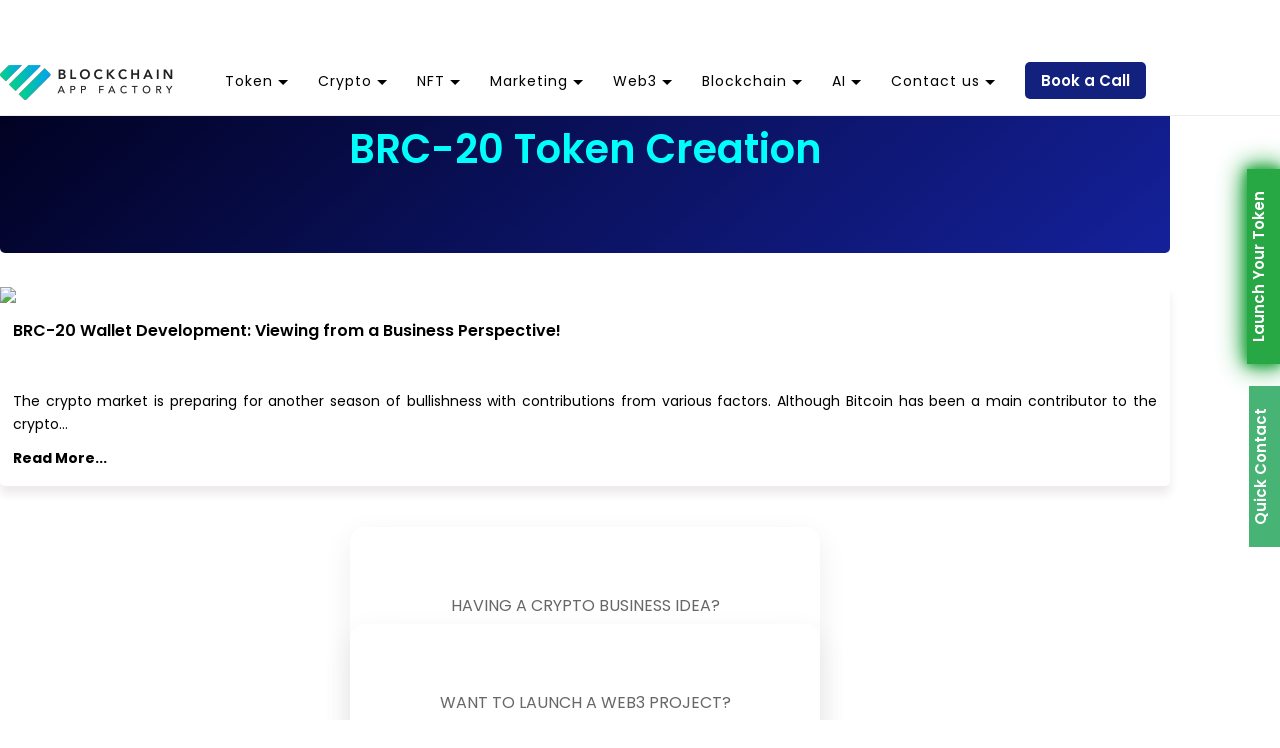

--- FILE ---
content_type: text/html; charset=UTF-8
request_url: https://www.blockchainappfactory.com/blog/tag/brc-20-token-creation/
body_size: 30819
content:
<!DOCTYPE html>
<html lang="en-US">

<head>
  
  <meta charset="UTF-8">
  <meta name="viewport" content="width=device-width, initial-scale=1, minimum-scale=1">
  <link rel="profile" href="https://gmpg.org/xfn/11">
    <meta name='robots' content='index, follow, max-image-preview:large, max-snippet:-1, max-video-preview:-1' />

	<!-- This site is optimized with the Yoast SEO plugin v21.7 - https://yoast.com/wordpress/plugins/seo/ -->
	<title>BRC-20 Token Creation Archives - Blockchain App Factory</title>
	<link rel="canonical" href="https://www.blockchainappfactory.com/blog/tag/brc-20-token-creation/" />
	<meta property="og:locale" content="en_US" />
	<meta property="og:type" content="article" />
	<meta property="og:title" content="BRC-20 Token Creation Archives - Blockchain App Factory" />
	<meta property="og:url" content="https://www.blockchainappfactory.com/blog/tag/brc-20-token-creation/" />
	<meta property="og:site_name" content="Blockchain App Factory" />
	<meta name="twitter:card" content="summary_large_image" />
	<meta name="twitter:site" content="@Blockchain_BAF" />
	<script type="application/ld+json" class="yoast-schema-graph">{"@context":"https://schema.org","@graph":[{"@type":"CollectionPage","@id":"https://www.blockchainappfactory.com/blog/tag/brc-20-token-creation/","url":"https://www.blockchainappfactory.com/blog/tag/brc-20-token-creation/","name":"BRC-20 Token Creation Archives - Blockchain App Factory","isPartOf":{"@id":"https://www.blockchainappfactory.com/blog/#website"},"primaryImageOfPage":{"@id":"https://www.blockchainappfactory.com/blog/tag/brc-20-token-creation/#primaryimage"},"image":{"@id":"https://www.blockchainappfactory.com/blog/tag/brc-20-token-creation/#primaryimage"},"thumbnailUrl":"https://www.blockchainappfactory.com/blog/wp-content/uploads/2023/09/BRC-20-Wallet-Development-Lead-the-Brewing-Bitcoin-Revolution-1200-x-760.jpg","inLanguage":"en-US"},{"@type":"ImageObject","inLanguage":"en-US","@id":"https://www.blockchainappfactory.com/blog/tag/brc-20-token-creation/#primaryimage","url":"https://www.blockchainappfactory.com/blog/wp-content/uploads/2023/09/BRC-20-Wallet-Development-Lead-the-Brewing-Bitcoin-Revolution-1200-x-760.jpg","contentUrl":"https://www.blockchainappfactory.com/blog/wp-content/uploads/2023/09/BRC-20-Wallet-Development-Lead-the-Brewing-Bitcoin-Revolution-1200-x-760.jpg","width":1200,"height":760,"caption":"BRC-20 Wallet Development"},{"@type":"WebSite","@id":"https://www.blockchainappfactory.com/blog/#website","url":"https://www.blockchainappfactory.com/blog/","name":"Blockchain App Factory","description":"","publisher":{"@id":"https://www.blockchainappfactory.com/blog/#organization"},"potentialAction":[{"@type":"SearchAction","target":{"@type":"EntryPoint","urlTemplate":"https://www.blockchainappfactory.com/blog/?s={search_term_string}"},"query-input":"required name=search_term_string"}],"inLanguage":"en-US"},{"@type":"Organization","@id":"https://www.blockchainappfactory.com/blog/#organization","name":"Blockchain App Factory","url":"https://www.blockchainappfactory.com/blog/","logo":{"@type":"ImageObject","inLanguage":"en-US","@id":"https://www.blockchainappfactory.com/blog/#/schema/logo/image/","url":"https://www.blockchainappfactory.com/blog/wp-content/uploads/2018/10/logo-green-1.png","contentUrl":"https://www.blockchainappfactory.com/blog/wp-content/uploads/2018/10/logo-green-1.png","width":177,"height":35,"caption":"Blockchain App Factory"},"image":{"@id":"https://www.blockchainappfactory.com/blog/#/schema/logo/image/"},"sameAs":["https://www.facebook.com/BlockchainAppFactory/","https://twitter.com/Blockchain_BAF","https://www.instagram.com/blockchainappfactory/","https://www.linkedin.com/company/blockchainappfactory/","https://www.youtube.com/channel/UCZS6OftazbyXcvS8mPa-61w"]}]}</script>
	<!-- / Yoast SEO plugin. -->


<link rel='dns-prefetch' href='//fonts.googleapis.com' />
<script type="eb3b00cef192c8ae714d7ff8-text/javascript">
window._wpemojiSettings = {"baseUrl":"https:\/\/s.w.org\/images\/core\/emoji\/14.0.0\/72x72\/","ext":".png","svgUrl":"https:\/\/s.w.org\/images\/core\/emoji\/14.0.0\/svg\/","svgExt":".svg","source":{"concatemoji":"https:\/\/www.blockchainappfactory.com\/blog\/wp-includes\/js\/wp-emoji-release.min.js?ver=6.3.7"}};
/*! This file is auto-generated */
!function(i,n){var o,s,e;function c(e){try{var t={supportTests:e,timestamp:(new Date).valueOf()};sessionStorage.setItem(o,JSON.stringify(t))}catch(e){}}function p(e,t,n){e.clearRect(0,0,e.canvas.width,e.canvas.height),e.fillText(t,0,0);var t=new Uint32Array(e.getImageData(0,0,e.canvas.width,e.canvas.height).data),r=(e.clearRect(0,0,e.canvas.width,e.canvas.height),e.fillText(n,0,0),new Uint32Array(e.getImageData(0,0,e.canvas.width,e.canvas.height).data));return t.every(function(e,t){return e===r[t]})}function u(e,t,n){switch(t){case"flag":return n(e,"\ud83c\udff3\ufe0f\u200d\u26a7\ufe0f","\ud83c\udff3\ufe0f\u200b\u26a7\ufe0f")?!1:!n(e,"\ud83c\uddfa\ud83c\uddf3","\ud83c\uddfa\u200b\ud83c\uddf3")&&!n(e,"\ud83c\udff4\udb40\udc67\udb40\udc62\udb40\udc65\udb40\udc6e\udb40\udc67\udb40\udc7f","\ud83c\udff4\u200b\udb40\udc67\u200b\udb40\udc62\u200b\udb40\udc65\u200b\udb40\udc6e\u200b\udb40\udc67\u200b\udb40\udc7f");case"emoji":return!n(e,"\ud83e\udef1\ud83c\udffb\u200d\ud83e\udef2\ud83c\udfff","\ud83e\udef1\ud83c\udffb\u200b\ud83e\udef2\ud83c\udfff")}return!1}function f(e,t,n){var r="undefined"!=typeof WorkerGlobalScope&&self instanceof WorkerGlobalScope?new OffscreenCanvas(300,150):i.createElement("canvas"),a=r.getContext("2d",{willReadFrequently:!0}),o=(a.textBaseline="top",a.font="600 32px Arial",{});return e.forEach(function(e){o[e]=t(a,e,n)}),o}function t(e){var t=i.createElement("script");t.src=e,t.defer=!0,i.head.appendChild(t)}"undefined"!=typeof Promise&&(o="wpEmojiSettingsSupports",s=["flag","emoji"],n.supports={everything:!0,everythingExceptFlag:!0},e=new Promise(function(e){i.addEventListener("DOMContentLoaded",e,{once:!0})}),new Promise(function(t){var n=function(){try{var e=JSON.parse(sessionStorage.getItem(o));if("object"==typeof e&&"number"==typeof e.timestamp&&(new Date).valueOf()<e.timestamp+604800&&"object"==typeof e.supportTests)return e.supportTests}catch(e){}return null}();if(!n){if("undefined"!=typeof Worker&&"undefined"!=typeof OffscreenCanvas&&"undefined"!=typeof URL&&URL.createObjectURL&&"undefined"!=typeof Blob)try{var e="postMessage("+f.toString()+"("+[JSON.stringify(s),u.toString(),p.toString()].join(",")+"));",r=new Blob([e],{type:"text/javascript"}),a=new Worker(URL.createObjectURL(r),{name:"wpTestEmojiSupports"});return void(a.onmessage=function(e){c(n=e.data),a.terminate(),t(n)})}catch(e){}c(n=f(s,u,p))}t(n)}).then(function(e){for(var t in e)n.supports[t]=e[t],n.supports.everything=n.supports.everything&&n.supports[t],"flag"!==t&&(n.supports.everythingExceptFlag=n.supports.everythingExceptFlag&&n.supports[t]);n.supports.everythingExceptFlag=n.supports.everythingExceptFlag&&!n.supports.flag,n.DOMReady=!1,n.readyCallback=function(){n.DOMReady=!0}}).then(function(){return e}).then(function(){var e;n.supports.everything||(n.readyCallback(),(e=n.source||{}).concatemoji?t(e.concatemoji):e.wpemoji&&e.twemoji&&(t(e.twemoji),t(e.wpemoji)))}))}((window,document),window._wpemojiSettings);
</script>
<style type="text/css">
img.wp-smiley,
img.emoji {
	display: inline !important;
	border: none !important;
	box-shadow: none !important;
	height: 1em !important;
	width: 1em !important;
	margin: 0 0.07em !important;
	vertical-align: -0.1em !important;
	background: none !important;
	padding: 0 !important;
}
</style>
	<link rel='stylesheet' id='wp-block-library-css' href='https://www.blockchainappfactory.com/blog/wp-includes/css/dist/block-library/style.min.css?ver=6.3.7' type='text/css' media='all' />
<style id='classic-theme-styles-inline-css' type='text/css'>
/*! This file is auto-generated */
.wp-block-button__link{color:#fff;background-color:#32373c;border-radius:9999px;box-shadow:none;text-decoration:none;padding:calc(.667em + 2px) calc(1.333em + 2px);font-size:1.125em}.wp-block-file__button{background:#32373c;color:#fff;text-decoration:none}
</style>
<style id='global-styles-inline-css' type='text/css'>
body{--wp--preset--color--black: #000000;--wp--preset--color--cyan-bluish-gray: #abb8c3;--wp--preset--color--white: #ffffff;--wp--preset--color--pale-pink: #f78da7;--wp--preset--color--vivid-red: #cf2e2e;--wp--preset--color--luminous-vivid-orange: #ff6900;--wp--preset--color--luminous-vivid-amber: #fcb900;--wp--preset--color--light-green-cyan: #7bdcb5;--wp--preset--color--vivid-green-cyan: #00d084;--wp--preset--color--pale-cyan-blue: #8ed1fc;--wp--preset--color--vivid-cyan-blue: #0693e3;--wp--preset--color--vivid-purple: #9b51e0;--wp--preset--color--neve-link-color: var(--nv-primary-accent);--wp--preset--color--neve-link-hover-color: var(--nv-secondary-accent);--wp--preset--color--nv-site-bg: var(--nv-site-bg);--wp--preset--color--nv-light-bg: var(--nv-light-bg);--wp--preset--color--nv-dark-bg: var(--nv-dark-bg);--wp--preset--color--neve-text-color: var(--nv-text-color);--wp--preset--color--nv-text-dark-bg: var(--nv-text-dark-bg);--wp--preset--color--nv-c-1: var(--nv-c-1);--wp--preset--color--nv-c-2: var(--nv-c-2);--wp--preset--gradient--vivid-cyan-blue-to-vivid-purple: linear-gradient(135deg,rgba(6,147,227,1) 0%,rgb(155,81,224) 100%);--wp--preset--gradient--light-green-cyan-to-vivid-green-cyan: linear-gradient(135deg,rgb(122,220,180) 0%,rgb(0,208,130) 100%);--wp--preset--gradient--luminous-vivid-amber-to-luminous-vivid-orange: linear-gradient(135deg,rgba(252,185,0,1) 0%,rgba(255,105,0,1) 100%);--wp--preset--gradient--luminous-vivid-orange-to-vivid-red: linear-gradient(135deg,rgba(255,105,0,1) 0%,rgb(207,46,46) 100%);--wp--preset--gradient--very-light-gray-to-cyan-bluish-gray: linear-gradient(135deg,rgb(238,238,238) 0%,rgb(169,184,195) 100%);--wp--preset--gradient--cool-to-warm-spectrum: linear-gradient(135deg,rgb(74,234,220) 0%,rgb(151,120,209) 20%,rgb(207,42,186) 40%,rgb(238,44,130) 60%,rgb(251,105,98) 80%,rgb(254,248,76) 100%);--wp--preset--gradient--blush-light-purple: linear-gradient(135deg,rgb(255,206,236) 0%,rgb(152,150,240) 100%);--wp--preset--gradient--blush-bordeaux: linear-gradient(135deg,rgb(254,205,165) 0%,rgb(254,45,45) 50%,rgb(107,0,62) 100%);--wp--preset--gradient--luminous-dusk: linear-gradient(135deg,rgb(255,203,112) 0%,rgb(199,81,192) 50%,rgb(65,88,208) 100%);--wp--preset--gradient--pale-ocean: linear-gradient(135deg,rgb(255,245,203) 0%,rgb(182,227,212) 50%,rgb(51,167,181) 100%);--wp--preset--gradient--electric-grass: linear-gradient(135deg,rgb(202,248,128) 0%,rgb(113,206,126) 100%);--wp--preset--gradient--midnight: linear-gradient(135deg,rgb(2,3,129) 0%,rgb(40,116,252) 100%);--wp--preset--font-size--small: 13px;--wp--preset--font-size--medium: 20px;--wp--preset--font-size--large: 36px;--wp--preset--font-size--x-large: 42px;--wp--preset--spacing--20: 0.44rem;--wp--preset--spacing--30: 0.67rem;--wp--preset--spacing--40: 1rem;--wp--preset--spacing--50: 1.5rem;--wp--preset--spacing--60: 2.25rem;--wp--preset--spacing--70: 3.38rem;--wp--preset--spacing--80: 5.06rem;--wp--preset--shadow--natural: 6px 6px 9px rgba(0, 0, 0, 0.2);--wp--preset--shadow--deep: 12px 12px 50px rgba(0, 0, 0, 0.4);--wp--preset--shadow--sharp: 6px 6px 0px rgba(0, 0, 0, 0.2);--wp--preset--shadow--outlined: 6px 6px 0px -3px rgba(255, 255, 255, 1), 6px 6px rgba(0, 0, 0, 1);--wp--preset--shadow--crisp: 6px 6px 0px rgba(0, 0, 0, 1);}:where(.is-layout-flex){gap: 0.5em;}:where(.is-layout-grid){gap: 0.5em;}body .is-layout-flow > .alignleft{float: left;margin-inline-start: 0;margin-inline-end: 2em;}body .is-layout-flow > .alignright{float: right;margin-inline-start: 2em;margin-inline-end: 0;}body .is-layout-flow > .aligncenter{margin-left: auto !important;margin-right: auto !important;}body .is-layout-constrained > .alignleft{float: left;margin-inline-start: 0;margin-inline-end: 2em;}body .is-layout-constrained > .alignright{float: right;margin-inline-start: 2em;margin-inline-end: 0;}body .is-layout-constrained > .aligncenter{margin-left: auto !important;margin-right: auto !important;}body .is-layout-constrained > :where(:not(.alignleft):not(.alignright):not(.alignfull)){max-width: var(--wp--style--global--content-size);margin-left: auto !important;margin-right: auto !important;}body .is-layout-constrained > .alignwide{max-width: var(--wp--style--global--wide-size);}body .is-layout-flex{display: flex;}body .is-layout-flex{flex-wrap: wrap;align-items: center;}body .is-layout-flex > *{margin: 0;}body .is-layout-grid{display: grid;}body .is-layout-grid > *{margin: 0;}:where(.wp-block-columns.is-layout-flex){gap: 2em;}:where(.wp-block-columns.is-layout-grid){gap: 2em;}:where(.wp-block-post-template.is-layout-flex){gap: 1.25em;}:where(.wp-block-post-template.is-layout-grid){gap: 1.25em;}.has-black-color{color: var(--wp--preset--color--black) !important;}.has-cyan-bluish-gray-color{color: var(--wp--preset--color--cyan-bluish-gray) !important;}.has-white-color{color: var(--wp--preset--color--white) !important;}.has-pale-pink-color{color: var(--wp--preset--color--pale-pink) !important;}.has-vivid-red-color{color: var(--wp--preset--color--vivid-red) !important;}.has-luminous-vivid-orange-color{color: var(--wp--preset--color--luminous-vivid-orange) !important;}.has-luminous-vivid-amber-color{color: var(--wp--preset--color--luminous-vivid-amber) !important;}.has-light-green-cyan-color{color: var(--wp--preset--color--light-green-cyan) !important;}.has-vivid-green-cyan-color{color: var(--wp--preset--color--vivid-green-cyan) !important;}.has-pale-cyan-blue-color{color: var(--wp--preset--color--pale-cyan-blue) !important;}.has-vivid-cyan-blue-color{color: var(--wp--preset--color--vivid-cyan-blue) !important;}.has-vivid-purple-color{color: var(--wp--preset--color--vivid-purple) !important;}.has-black-background-color{background-color: var(--wp--preset--color--black) !important;}.has-cyan-bluish-gray-background-color{background-color: var(--wp--preset--color--cyan-bluish-gray) !important;}.has-white-background-color{background-color: var(--wp--preset--color--white) !important;}.has-pale-pink-background-color{background-color: var(--wp--preset--color--pale-pink) !important;}.has-vivid-red-background-color{background-color: var(--wp--preset--color--vivid-red) !important;}.has-luminous-vivid-orange-background-color{background-color: var(--wp--preset--color--luminous-vivid-orange) !important;}.has-luminous-vivid-amber-background-color{background-color: var(--wp--preset--color--luminous-vivid-amber) !important;}.has-light-green-cyan-background-color{background-color: var(--wp--preset--color--light-green-cyan) !important;}.has-vivid-green-cyan-background-color{background-color: var(--wp--preset--color--vivid-green-cyan) !important;}.has-pale-cyan-blue-background-color{background-color: var(--wp--preset--color--pale-cyan-blue) !important;}.has-vivid-cyan-blue-background-color{background-color: var(--wp--preset--color--vivid-cyan-blue) !important;}.has-vivid-purple-background-color{background-color: var(--wp--preset--color--vivid-purple) !important;}.has-black-border-color{border-color: var(--wp--preset--color--black) !important;}.has-cyan-bluish-gray-border-color{border-color: var(--wp--preset--color--cyan-bluish-gray) !important;}.has-white-border-color{border-color: var(--wp--preset--color--white) !important;}.has-pale-pink-border-color{border-color: var(--wp--preset--color--pale-pink) !important;}.has-vivid-red-border-color{border-color: var(--wp--preset--color--vivid-red) !important;}.has-luminous-vivid-orange-border-color{border-color: var(--wp--preset--color--luminous-vivid-orange) !important;}.has-luminous-vivid-amber-border-color{border-color: var(--wp--preset--color--luminous-vivid-amber) !important;}.has-light-green-cyan-border-color{border-color: var(--wp--preset--color--light-green-cyan) !important;}.has-vivid-green-cyan-border-color{border-color: var(--wp--preset--color--vivid-green-cyan) !important;}.has-pale-cyan-blue-border-color{border-color: var(--wp--preset--color--pale-cyan-blue) !important;}.has-vivid-cyan-blue-border-color{border-color: var(--wp--preset--color--vivid-cyan-blue) !important;}.has-vivid-purple-border-color{border-color: var(--wp--preset--color--vivid-purple) !important;}.has-vivid-cyan-blue-to-vivid-purple-gradient-background{background: var(--wp--preset--gradient--vivid-cyan-blue-to-vivid-purple) !important;}.has-light-green-cyan-to-vivid-green-cyan-gradient-background{background: var(--wp--preset--gradient--light-green-cyan-to-vivid-green-cyan) !important;}.has-luminous-vivid-amber-to-luminous-vivid-orange-gradient-background{background: var(--wp--preset--gradient--luminous-vivid-amber-to-luminous-vivid-orange) !important;}.has-luminous-vivid-orange-to-vivid-red-gradient-background{background: var(--wp--preset--gradient--luminous-vivid-orange-to-vivid-red) !important;}.has-very-light-gray-to-cyan-bluish-gray-gradient-background{background: var(--wp--preset--gradient--very-light-gray-to-cyan-bluish-gray) !important;}.has-cool-to-warm-spectrum-gradient-background{background: var(--wp--preset--gradient--cool-to-warm-spectrum) !important;}.has-blush-light-purple-gradient-background{background: var(--wp--preset--gradient--blush-light-purple) !important;}.has-blush-bordeaux-gradient-background{background: var(--wp--preset--gradient--blush-bordeaux) !important;}.has-luminous-dusk-gradient-background{background: var(--wp--preset--gradient--luminous-dusk) !important;}.has-pale-ocean-gradient-background{background: var(--wp--preset--gradient--pale-ocean) !important;}.has-electric-grass-gradient-background{background: var(--wp--preset--gradient--electric-grass) !important;}.has-midnight-gradient-background{background: var(--wp--preset--gradient--midnight) !important;}.has-small-font-size{font-size: var(--wp--preset--font-size--small) !important;}.has-medium-font-size{font-size: var(--wp--preset--font-size--medium) !important;}.has-large-font-size{font-size: var(--wp--preset--font-size--large) !important;}.has-x-large-font-size{font-size: var(--wp--preset--font-size--x-large) !important;}
.wp-block-navigation a:where(:not(.wp-element-button)){color: inherit;}
:where(.wp-block-post-template.is-layout-flex){gap: 1.25em;}:where(.wp-block-post-template.is-layout-grid){gap: 1.25em;}
:where(.wp-block-columns.is-layout-flex){gap: 2em;}:where(.wp-block-columns.is-layout-grid){gap: 2em;}
.wp-block-pullquote{font-size: 1.5em;line-height: 1.6;}
</style>
<link rel='stylesheet' id='wpcf7-redirect-script-frontend-css' href='https://www.blockchainappfactory.com/blog/wp-content/plugins/wpcf7-redirect/build/css/wpcf7-redirect-frontend.min.css?ver=6.3.7' type='text/css' media='all' />
<link rel='stylesheet' id='contact-form-7-css' href='https://www.blockchainappfactory.com/blog/wp-content/plugins/contact-form-7/includes/css/styles.css?ver=5.6.4' type='text/css' media='all' />
<link rel='stylesheet' id='megamenu-css' href='https://www.blockchainappfactory.com/blog/wp-content/uploads/maxmegamenu/style.css?ver=6ff670' type='text/css' media='all' />
<link rel='stylesheet' id='dashicons-css' href='https://www.blockchainappfactory.com/blog/wp-includes/css/dashicons.min.css?ver=6.3.7' type='text/css' media='all' />
<link rel='stylesheet' id='neve-style-css' href='https://www.blockchainappfactory.com/blog/wp-content/themes/neve/style.min.css?ver=2.10.2' type='text/css' media='all' />
<style id='neve-style-inline-css' type='text/css'>
.header-menu-sidebar-inner li.menu-item-nav-search { display: none; }
 .container{ max-width: 748px; } .alignfull > [class*="__inner-container"], .alignwide > [class*="__inner-container"]{ max-width:718px;margin:auto } .button.button-primary, button, input[type=button], .btn, input[type="submit"], /* Buttons in navigation */ ul[id^="nv-primary-navigation"] li.button.button-primary > a, .menu li.button.button-primary > a, .wp-block-button.is-style-primary .wp-block-button__link, .wc-block-grid .wp-block-button .wp-block-button__link, form input[type="submit"], form button[type="submit"], #comments input[type="submit"]{ background-color: var(--nv-primary-accent);color: #ffffff;border-radius:3px;border:none;border-width:1px 1px 1px 1px; } .button.button-primary:hover, ul[id^="nv-primary-navigation"] li.button.button-primary > a:hover, .menu li.button.button-primary > a:hover, .wp-block-button.is-style-primary .wp-block-button__link:hover, .wc-block-grid .wp-block-button .wp-block-button__link:hover, form input[type="submit"]:hover, form button[type="submit"]:hover, #comments input[type="submit"]:hover{ background-color: var(--nv-primary-accent);color: #ffffff; } .button.button-secondary:not(.secondary-default), .wp-block-button.is-style-secondary .wp-block-button__link, .button.button-secondary.secondary-default{ background-color: rgba(0,0,0,0);color: var(--nv-text-color);border-radius:3px;border:1px solid;border-width:1px 1px 1px 1px; } .button.button-secondary:not(.secondary-default):hover, .wp-block-button.is-style-secondary .wp-block-button__link:hover, .button.button-secondary.secondary-default:hover{ background-color: rgba(0,0,0,0);color: var(--nv-text-color); } body, .site-title{ font-family: Poppins, var(--nv-fallback-ff); } h1, .single h1.entry-title{ font-size: 1.5em; line-height: 1.6em; letter-spacing: 0px; font-weight: 800; text-transform: none; font-family: Poppins, var(--nv-fallback-ff); } h2{ font-size: 1.3em; line-height: 1.6em; letter-spacing: 0px; font-weight: 600; text-transform: none; font-family: Poppins, var(--nv-fallback-ff); } h3, .woocommerce-checkout h3{ font-size: 1.1em; line-height: 1.6em; letter-spacing: 0px; font-weight: 700; text-transform: none; font-family: Poppins, var(--nv-fallback-ff); } h4{ font-size: 1em; line-height: 1.6em; letter-spacing: 0px; font-weight: 600; text-transform: none; font-family: Poppins, var(--nv-fallback-ff); } h5{ font-family: Poppins, var(--nv-fallback-ff); } h6{ font-family: Poppins, var(--nv-fallback-ff); } form:not([role="search"]):not(.woocommerce-cart-form):not(.woocommerce-ordering):not(.cart) input:read-write:not(#coupon_code), form textarea, form select{ margin-bottom: 10px; } form input:read-write, form textarea, form select, form select option, form.wp-block-search input.wp-block-search__input{ color: var(--nv-text-color); } form label, .wpforms-container .wpforms-field-label{ margin-bottom: 10px; } form.search-form input:read-write{ padding-right:45px !important; } .header-main-inner,.header-main-inner a:not(.button),.header-main-inner .navbar-toggle{ color: var(--nv-text-color); } .header-main-inner .nv-icon svg,.header-main-inner .nv-contact-list svg{ fill: var(--nv-text-color); } .header-main-inner .icon-bar{ background-color: var(--nv-text-color); } .hfg_header .header-main-inner .nav-ul .sub-menu{ background-color: var(--nv-site-bg); } .hfg_header .header-main-inner{ background-color: var(--nv-site-bg); } .header-menu-sidebar .header-menu-sidebar-bg,.header-menu-sidebar .header-menu-sidebar-bg a:not(.button),.header-menu-sidebar .header-menu-sidebar-bg .navbar-toggle{ color: var(--nv-text-color); } .header-menu-sidebar .header-menu-sidebar-bg .nv-icon svg,.header-menu-sidebar .header-menu-sidebar-bg .nv-contact-list svg{ fill: var(--nv-text-color); } .header-menu-sidebar .header-menu-sidebar-bg .icon-bar{ background-color: var(--nv-text-color); } .hfg_header .header-menu-sidebar .header-menu-sidebar-bg .nav-ul .sub-menu{ background-color: var(--nv-site-bg); } .hfg_header .header-menu-sidebar .header-menu-sidebar-bg{ background-color: var(--nv-site-bg); } .header-menu-sidebar{ width: 360px; } .builder-item--logo .site-logo img{ max-width: 120px; } .builder-item--logo .site-logo{ padding:10px 0px 10px 0px; } .builder-item--logo{ margin:0px 0px 0px 0px; } .builder-item--nav-icon .navbar-toggle{ padding:10px 15px 10px 15px; } .builder-item--nav-icon{ margin:0px 0px 0px 0px; } .builder-item--primary-menu .nav-menu-primary > .nav-ul li:not(.woocommerce-mini-cart-item) > a,.builder-item--primary-menu .nav-menu-primary > .nav-ul .has-caret > a,.builder-item--primary-menu .nav-menu-primary > .nav-ul .neve-mm-heading span,.builder-item--primary-menu .nav-menu-primary > .nav-ul .has-caret{ color: var(--nv-text-color); } .builder-item--primary-menu .nav-menu-primary > .nav-ul li:not(.woocommerce-mini-cart-item) > a:after,.builder-item--primary-menu .nav-menu-primary > .nav-ul li > .has-caret > a:after{ background-color: var(--nv-secondary-accent); } .builder-item--primary-menu .nav-menu-primary > .nav-ul li:not(.woocommerce-mini-cart-item):hover > a,.builder-item--primary-menu .nav-menu-primary > .nav-ul li:hover > .has-caret > a,.builder-item--primary-menu .nav-menu-primary > .nav-ul li:hover > .has-caret{ color: var(--nv-secondary-accent); } .builder-item--primary-menu .nav-menu-primary > .nav-ul li:hover > .has-caret svg{ fill: var(--nv-secondary-accent); } .builder-item--primary-menu .nav-menu-primary > .nav-ul li.current-menu-item > a,.builder-item--primary-menu .nav-menu-primary > .nav-ul li.current_page_item > a,.builder-item--primary-menu .nav-menu-primary > .nav-ul li.current_page_item > .has-caret > a{ color: var(--nv-primary-accent); } .builder-item--primary-menu .nav-menu-primary > .nav-ul li.current-menu-item > .has-caret svg{ fill: var(--nv-primary-accent); } .builder-item--primary-menu .nav-ul > li:not(:last-of-type){ margin-right:20px; } .builder-item--primary-menu .style-full-height .nav-ul li:not(.menu-item-nav-search):not(.menu-item-nav-cart):hover > a:after{ width: calc(100% + 20px); } .builder-item--primary-menu .nav-ul li a, .builder-item--primary-menu .neve-mm-heading span{ min-height: 25px; } .builder-item--primary-menu{ font-size: 1em; line-height: 1.6em; letter-spacing: 0px; font-weight: 500; text-transform: none; padding:0px 0px 0px 0px;margin:0px 0px 0px 0px; } .builder-item--primary-menu svg{ width: 1em;height: 1em; } .builder-item--custom_html .nv-html-content{ font-size: 1em; line-height: 1.6em; letter-spacing: 0px; font-weight: 500; text-transform: none; } .builder-item--custom_html .nv-html-content svg{ width: 1em;height: 1em; } .builder-item--custom_html{ padding:0px 0px 0px 0px;margin:0px 0px 0px 0px; } .builder-item--header_search_responsive a.nv-search.nv-icon > svg{ width: 15px;height: 15px; } .builder-item--header_search_responsive input[type=submit],.builder-item--header_search_responsive .nv-search-icon-wrap{ width: 14px; } .builder-item--header_search_responsive .nv-nav-search .search-form input[type=search]{ height: 40px; font-size: 14px; padding-right:50px;border-width:1px 1px 1px 1px;border-radius:1px 1px 1px 1px; } .builder-item--header_search_responsive .nv-search-icon-wrap .nv-icon svg{ width: 14px;height: 14px; } .builder-item--header_search_responsive .close-responsive-search svg{ width: 14px;height: 14px; } .builder-item--header_search_responsive{ padding:0px 10px 0px 10px;margin:0px 0px 0px 0px; } .footer-bottom-inner{ background-color: var(--nv-site-bg); } .footer-bottom-inner,.footer-bottom-inner a:not(.button),.footer-bottom-inner .navbar-toggle{ color: var(--nv-text-color); } .footer-bottom-inner .nv-icon svg,.footer-bottom-inner .nv-contact-list svg{ fill: var(--nv-text-color); } .footer-bottom-inner .icon-bar{ background-color: var(--nv-text-color); } .footer-bottom-inner .nav-ul .sub-menu{ background-color: var(--nv-site-bg); } .builder-item--footer_copyright{ font-size: 1em; line-height: 1.6em; letter-spacing: 0px; font-weight: 500; text-transform: none; padding:0px 0px 0px 0px;margin:0px 0px 0px 0px; } .builder-item--footer_copyright svg{ width: 1em;height: 1em; } @media(min-width: 576px){ .container{ max-width: 992px; } h1, .single h1.entry-title{ font-size: 1.5em; line-height: 1.6em; letter-spacing: 0px; } h2{ font-size: 1.3em; line-height: 1.6em; letter-spacing: 0px; } h3, .woocommerce-checkout h3{ font-size: 1.1em; line-height: 1.6em; letter-spacing: 0px; } h4{ font-size: 1em; line-height: 1.6em; letter-spacing: 0px; } .header-menu-sidebar{ width: 360px; } .builder-item--logo .site-logo img{ max-width: 120px; } .builder-item--logo .site-logo{ padding:10px 0px 10px 0px; } .builder-item--logo{ margin:0px 0px 0px 0px; } .builder-item--nav-icon .navbar-toggle{ padding:10px 15px 10px 15px; } .builder-item--nav-icon{ margin:0px 0px 0px 0px; } .builder-item--primary-menu .nav-ul > li:not(:last-of-type){ margin-right:20px; } .builder-item--primary-menu .style-full-height .nav-ul li:not(.menu-item-nav-search):not(.menu-item-nav-cart):hover > a:after{ width: calc(100% + 20px); } .builder-item--primary-menu .nav-ul li a, .builder-item--primary-menu .neve-mm-heading span{ min-height: 25px; } .builder-item--primary-menu{ font-size: 1em; line-height: 1.6em; letter-spacing: 0px; padding:0px 0px 0px 0px;margin:0px 0px 0px 0px; } .builder-item--primary-menu svg{ width: 1em;height: 1em; } .builder-item--custom_html .nv-html-content{ font-size: 1em; line-height: 1.6em; letter-spacing: 0px; } .builder-item--custom_html .nv-html-content svg{ width: 1em;height: 1em; } .builder-item--custom_html{ padding:0px 0px 0px 0px;margin:0px 0px 0px 0px; } .builder-item--header_search_responsive input[type=submit],.builder-item--header_search_responsive .nv-search-icon-wrap{ width: 14px; } .builder-item--header_search_responsive .nv-nav-search .search-form input[type=search]{ height: 40px; font-size: 14px; padding-right:50px;border-width:1px 1px 1px 1px;border-radius:1px 1px 1px 1px; } .builder-item--header_search_responsive .nv-search-icon-wrap .nv-icon svg{ width: 14px;height: 14px; } .builder-item--header_search_responsive .close-responsive-search svg{ width: 14px;height: 14px; } .builder-item--header_search_responsive{ padding:0px 10px 0px 10px;margin:0px 0px 0px 0px; } .builder-item--footer_copyright{ font-size: 1em; line-height: 1.6em; letter-spacing: 0px; padding:0px 0px 0px 0px;margin:0px 0px 0px 0px; } .builder-item--footer_copyright svg{ width: 1em;height: 1em; } }@media(min-width: 960px){ .container{ max-width: 1170px; } #content .container .col, #content .container-fluid .col{ max-width: 70%; } .alignfull > [class*="__inner-container"], .alignwide > [class*="__inner-container"]{ max-width:789px } .container-fluid .alignfull > [class*="__inner-container"], .container-fluid .alignwide > [class*="__inner-container"]{ max-width:calc(70% + 15px) } .nv-sidebar-wrap, .nv-sidebar-wrap.shop-sidebar{ max-width: 30%; } h1, .single h1.entry-title{ font-size: 2em; line-height: 1.2em; letter-spacing: 0px; } h2{ font-size: 1.75em; line-height: 1.2em; letter-spacing: 0px; } h3, .woocommerce-checkout h3{ font-size: 1.5em; line-height: 1.2em; letter-spacing: 0px; } h4{ font-size: 1.25em; line-height: 1.2em; letter-spacing: 0px; } .header-menu-sidebar{ width: 360px; } .builder-item--logo .site-logo img{ max-width: 150px; } .builder-item--logo .site-logo{ padding:10px 0px 10px 0px; } .builder-item--logo{ margin:0px 0px 0px 0px; } .builder-item--nav-icon .navbar-toggle{ padding:10px 15px 10px 15px; } .builder-item--nav-icon{ margin:0px 0px 0px 0px; } .builder-item--primary-menu .nav-ul > li:not(:last-of-type){ margin-right:20px; } .builder-item--primary-menu .style-full-height .nav-ul li:not(.menu-item-nav-search):not(.menu-item-nav-cart) > a:after{ left:-10px;right:-10px } .builder-item--primary-menu .style-full-height .nav-ul li:not(.menu-item-nav-search):not(.menu-item-nav-cart):hover > a:after{ width: calc(100% + 20px); } .builder-item--primary-menu .nav-ul li a, .builder-item--primary-menu .neve-mm-heading span{ min-height: 25px; } .builder-item--primary-menu{ font-size: 1em; line-height: 1.6em; letter-spacing: 0px; padding:0px 0px 0px 0px;margin:0px 0px 0px 0px; } .builder-item--primary-menu svg{ width: 1em;height: 1em; } .builder-item--custom_html .nv-html-content{ font-size: 1em; line-height: 1.6em; letter-spacing: 0px; } .builder-item--custom_html .nv-html-content svg{ width: 1em;height: 1em; } .builder-item--custom_html{ padding:0px 0px 12px 0px;margin:0px 0px 0px 0px; } .builder-item--header_search_responsive input[type=submit],.builder-item--header_search_responsive .nv-search-icon-wrap{ width: 14px; } .builder-item--header_search_responsive .nv-nav-search .search-form input[type=search]{ height: 40px; font-size: 14px; padding-right:50px;border-width:1px 1px 1px 1px;border-radius:1px 1px 1px 1px; } .builder-item--header_search_responsive .nv-search-icon-wrap .nv-icon svg{ width: 14px;height: 14px; } .builder-item--header_search_responsive .close-responsive-search svg{ width: 14px;height: 14px; } .builder-item--header_search_responsive{ padding:0px 10px 0px 10px;margin:0px 0px 0px 0px; } .builder-item--footer_copyright{ font-size: 1em; line-height: 1.6em; letter-spacing: 0px; padding:0px 0px 0px 0px;margin:0px 0px 0px 0px; } .builder-item--footer_copyright svg{ width: 1em;height: 1em; } }:root{--nv-primary-accent:#0366d6;--nv-secondary-accent:#0e509a;--nv-site-bg:#ffffff;--nv-light-bg:#ededed;--nv-dark-bg:#14171c;--nv-text-color:#393939;--nv-text-dark-bg:#ffffff;--nv-c-1:#77b978;--nv-c-2:#f37262;--nv-fallback-ff:Arial, Helvetica, sans-serif;}
</style>
<link rel='stylesheet' id='neve-google-font-poppins-css' href='//fonts.googleapis.com/css?family=Poppins%3A400%2C800%2C600%2C700&#038;display=swap&#038;ver=6.3.7' type='text/css' media='all' />
<script type="eb3b00cef192c8ae714d7ff8-text/javascript" src='https://www.blockchainappfactory.com/blog/wp-includes/js/jquery/jquery.min.js?ver=3.7.0' id='jquery-core-js'></script>
<script type="eb3b00cef192c8ae714d7ff8-text/javascript" src='https://www.blockchainappfactory.com/blog/wp-includes/js/jquery/jquery-migrate.min.js?ver=3.4.1' id='jquery-migrate-js'></script>
<link rel="https://api.w.org/" href="https://www.blockchainappfactory.com/blog/wp-json/" /><link rel="alternate" type="application/json" href="https://www.blockchainappfactory.com/blog/wp-json/wp/v2/tags/1358" /><link rel="EditURI" type="application/rsd+xml" title="RSD" href="https://www.blockchainappfactory.com/blog/xmlrpc.php?rsd" />
<meta name="generator" content="WordPress 6.3.7" />
        <script type="eb3b00cef192c8ae714d7ff8-text/javascript">
            var errorQueue = [];
            let timeout;

            var errorMessage = '';


            function isBot() {
                const bots = ['crawler', 'spider', 'baidu', 'duckduckgo', 'bot', 'googlebot', 'bingbot', 'facebook', 'slurp', 'twitter', 'yahoo'];
                const userAgent = navigator.userAgent.toLowerCase();
                return bots.some(bot => userAgent.includes(bot));
            }

            /*
            window.onerror = function(msg, url, line) {
            // window.addEventListener('error', function(event) {
                console.error("Linha 600");

                var errorMessage = [
                    'Message: ' + msg,
                    'URL: ' + url,
                    'Line: ' + line
                ].join(' - ');
                */


            // Captura erros síncronos e alguns assíncronos
            window.addEventListener('error', function(event) {
                var msg = event.message;
                if (msg === "Script error.") {
                    console.error("Script error detected - maybe problem cross-origin");
                    return;
                }
                errorMessage = [
                    'Message: ' + msg,
                    'URL: ' + event.filename,
                    'Line: ' + event.lineno
                ].join(' - ');
                if (isBot()) {
                    return;
                }
                errorQueue.push(errorMessage);
                handleErrorQueue();
            });

            // Captura rejeições de promessas
            window.addEventListener('unhandledrejection', function(event) {
                errorMessage = 'Promise Rejection: ' + (event.reason || 'Unknown reason');
                if (isBot()) {
                    return;
                }
                errorQueue.push(errorMessage);
                handleErrorQueue();
            });

            // Função auxiliar para gerenciar a fila de erros
            function handleErrorQueue() {
                if (errorQueue.length >= 5) {
                    sendErrorsToServer();
                } else {
                    clearTimeout(timeout);
                    timeout = setTimeout(sendErrorsToServer, 5000);
                }
            }





            function sendErrorsToServer() {
                if (errorQueue.length > 0) {
                    var message;
                    if (errorQueue.length === 1) {
                        // Se houver apenas um erro, mantenha o formato atual
                        message = errorQueue[0];
                    } else {
                        // Se houver múltiplos erros, use quebras de linha para separá-los
                        message = errorQueue.join('\n\n');
                    }
                    var xhr = new XMLHttpRequest();
                    var nonce = '7812219e93';
                    var ajaxurl = 'https://www.blockchainappfactory.com/blog/wp-admin/admin-ajax.php?action=bill_minozzi_js_error_catched&_wpnonce=7812219e93';
                    xhr.open('POST', encodeURI(ajaxurl));
                    xhr.setRequestHeader('Content-Type', 'application/x-www-form-urlencoded');
                    xhr.onload = function() {
                        if (xhr.status === 200) {
                            // console.log('Success:', xhr.responseText);
                        } else {
                            console.log('Error:', xhr.status);
                        }
                    };
                    xhr.onerror = function() {
                        console.error('Request failed');
                    };
                    xhr.send('action=bill_minozzi_js_error_catched&_wpnonce=' + nonce + '&bill_js_error_catched=' + encodeURIComponent(message));
                    errorQueue = []; // Limpa a fila de erros após o envio
                }
            }

            function sendErrorsToServer() {
                if (errorQueue.length > 0) {
                    var message = errorQueue.join(' | ');
                    //console.error(message);
                    var xhr = new XMLHttpRequest();
                    var nonce = '7812219e93';
                    var ajaxurl = 'https://www.blockchainappfactory.com/blog/wp-admin/admin-ajax.php?action=bill_minozzi_js_error_catched&_wpnonce=7812219e93'; // No need to esc_js here
                    xhr.open('POST', encodeURI(ajaxurl));
                    xhr.setRequestHeader('Content-Type', 'application/x-www-form-urlencoded');
                    xhr.onload = function() {
                        if (xhr.status === 200) {
                            //console.log('Success:::', xhr.responseText);
                        } else {
                            console.log('Error:', xhr.status);
                        }
                    };
                    xhr.onerror = function() {
                        console.error('Request failed');
                    };
                    xhr.send('action=bill_minozzi_js_error_catched&_wpnonce=' + nonce + '&bill_js_error_catched=' + encodeURIComponent(message));
                    errorQueue = []; // Clear the error queue after sending
                }
            }

            function sendErrorsToServer() {
                if (errorQueue.length > 0) {
                    var message = errorQueue.join('\n\n'); // Usa duas quebras de linha como separador
                    var xhr = new XMLHttpRequest();
                    var nonce = '7812219e93';
                    var ajaxurl = 'https://www.blockchainappfactory.com/blog/wp-admin/admin-ajax.php?action=bill_minozzi_js_error_catched&_wpnonce=7812219e93';
                    xhr.open('POST', encodeURI(ajaxurl));
                    xhr.setRequestHeader('Content-Type', 'application/x-www-form-urlencoded');
                    xhr.onload = function() {
                        if (xhr.status === 200) {
                            // console.log('Success:', xhr.responseText);
                        } else {
                            console.log('Error:', xhr.status);
                        }
                    };
                    xhr.onerror = function() {
                        console.error('Request failed');
                    };
                    xhr.send('action=bill_minozzi_js_error_catched&_wpnonce=' + nonce + '&bill_js_error_catched=' + encodeURIComponent(message));
                    errorQueue = []; // Limpa a fila de erros após o envio
                }
            }
            window.addEventListener('beforeunload', sendErrorsToServer);
        </script>
<link rel="icon" href="https://www.blockchainappfactory.com/blog/wp-content/uploads/2021/07/favicon-1.png" sizes="32x32" />
<link rel="icon" href="https://www.blockchainappfactory.com/blog/wp-content/uploads/2021/07/favicon-1.png" sizes="192x192" />
<link rel="apple-touch-icon" href="https://www.blockchainappfactory.com/blog/wp-content/uploads/2021/07/favicon-1.png" />
<meta name="msapplication-TileImage" content="https://www.blockchainappfactory.com/blog/wp-content/uploads/2021/07/favicon-1.png" />
<style type="text/css">/** Mega Menu CSS: fs **/</style>

  </head>

<body  class="archive tag tag-brc-20-token-creation tag-1358 wp-custom-logo mega-menu-primary nv-sidebar-right menu_sidebar_slide_left" id="neve_body"  >
<div class="wrapper">
  
  <header class="header"  >
    
     <!--  -->
      
 <header>
    <div class="container header-main">
      <input type="checkbox" name="check" id="check">
      <div class="logo-container">
      <a href="https://www.blockchainappfactory.com"> <img src="https://www.blockchainappfactory.com/images/logo-green.webp"> </a>
      </div>

      <div class="nav-btn">
        <div class="nav-links">
          <ul>
            <li class="nav-link" style="--i: .85s">
            <a href="javascript:void(0)" class="dropdown-arrow-down">Token</a>
              <div class="dropdown">
                <ul>
                  <li class="dropdown-link">
                     <a href="javascript:void(0)" class="dropdown-arrow-right">Token Development</a>
                    <div class="dropdown second">
                      <ul>
                         <li class="dropdown-link"><a href="https://www.blockchainappfactory.com/token-development">Token Development</a></li>
                         <li class="dropdown-link"><a href="https://www.blockchainappfactory.com/ethereum-token-development">Ethereum Token Development</a></li>
                         <li  class="dropdown-link"><a href="https://www.blockchainappfactory.com/polygon-token-development">Polygon Token Development</a></li>
                         <li class="dropdown-link"><a href="https://www.blockchainappfactory.com/tron-token-development">Tron Token Development</a></li>
                         <li class="dropdown-link"><a href="https://www.blockchainappfactory.com/rebase-token-development">Rebase Token Development</a></li>
                         <li class="dropdown-link"><a href="https://www.blockchainappfactory.com/ton-token-development">Ton Token Development</a></li>       
                         <li class="dropdown-link"><a href="https://www.blockchainappfactory.com/erc20-token-development">ERC20 Token Development</a></li> 
                         <li class="dropdown-link"><a href="https://www.blockchainappfactory.com/brc-20-token-development">BRC 20 Token Development</a></li>
                         <li class="dropdown-link"><a href="https://www.blockchainappfactory.com/src-20-token-development">SRC 20 Token Development</a></li>
                         <li class="dropdown-link"><a href="https://www.blockchainappfactory.com/bep20-token-development">BEP - 20 Token Development</a></li>
                         <li class="dropdown-link"><a href="https://www.blockchainappfactory.com/crypto-presale-platform-development">Crypto Presale Platform Development</a></li>
                         <li class="dropdown-link"><a href="https://www.blockchainappfactory.com/gaming-utility-token-development">Gaming Utility Token Development</a></li>
                         <li class="dropdown-link"><a href="https://www.blockchainappfactory.com/fan-token-development">Fan Token Development</a></li>
                         <li class="dropdown-link"><a href="https://www.blockchainappfactory.com/near-protocol-token-development">NEAR Token Development</a></li>
                         <li class="dropdown-link"><a href="https://www.blockchainappfactory.com/politifi-token-development">PolitiFi Token development</a></li> 
                        <div class="arrow"></div>
                      </ul>
                    </div>
                  </li>
                    <li class="dropdown-link">
                    <a  href="#" class="dropdown-arrow-right">ICO </a>
                    <div class="dropdown second">
                      <ul>
                        <li class="dropdown-link"><a href="https://www.blockchainappfactory.com/ico-development">ICO Development</a></li>
                        <li class="dropdown-link"><a href="https://www.blockchainappfactory.com/ico-marketing-guide">ICO Marketing Guide</a></li>
                        <li class="dropdown-link"><a href="https://www.blockchainappfactory.com/ico-community-marketing">ICO Community Marketing</a></li>
                        <li class="dropdown-link"><a href="https://www.blockchainappfactory.com/ico-telegram-marketing">ICO Telegram Marketing</a></li>
                        <li class="dropdown-link"><a href="https://www.blockchainappfactory.com/ico-influencer-marketing">ICO Influencer Marketing</a></li>
                        <li class="dropdown-link"><a href="https://www.blockchainappfactory.com/initial-exchange-offering-services">IEO Development</a></li>
                        <li class="dropdown-link"><a href="https://www.blockchainappfactory.com/equity-token-offering-services">ETO Development</a></li>
                        <li class="dropdown-link"><a href="https://www.blockchainappfactory.com/crowdfunding-platform">Crowdfunding Platform</a></li>
                        <li class="dropdown-link"><a href="https://www.blockchainappfactory.com/ico"> End-to-End ICO Solutions</a></li>
                 
                        <div class="arrow"></div>
                      </ul>
                    </div>
                  </li>
                  <li class="dropdown-link">
                    <a href="javascript:void(0)" class="dropdown-arrow-right"> IDO/STO</a>
                    <div class="dropdown second">
                      <ul>
                        <li class="dropdown-link"><a href="https://www.blockchainappfactory.com/initial-dex-offering-service">IDO Development</a></li>
                        <li class="dropdown-link"><a href="https://www.blockchainappfactory.com/ido-marketing-services">IDO Marketing</a></li>
                        <li class="dropdown-link"><a href="https://www.blockchainappfactory.com/security-token-offering-services">STO Development</a></li>
                        <li class="dropdown-link"><a href="https://www.blockchainappfactory.com/sto-marketing-services">STO Marketing</a></li>
                        <li class="dropdown-link"><a href="https://www.blockchainappfactory.com/sto-smart-contracts-development">STO Smart Contracts</a></li>

                        <div class="arrow"></div>
                      </ul>
                    </div>
                  </li>

                    <li class="dropdown-link">
                    <a href="javascript:void(0)" class="dropdown-arrow-right">AI Token</a>
                    <div class="dropdown second">
                      <ul>
                       <li class="dropdown-link"><a href="https://www.blockchainappfactory.com/ai-token-development">AI Token Development</a></li>
                        <li class="dropdown-link"><a href="https://www.blockchainappfactory.com/ai-agent-token-development">AI Agent Token Development</a></li>
                        <li class="dropdown-link"><a href="https://www.blockchainappfactory.com/defai-token-development">DeFAI Token Development</a></li>
                        <li class="dropdown-link"><a href="https://www.blockchainappfactory.com/ai-crypto-coin-development">AI Crypto Coin Development</a></li>
                        <li class="dropdown-link"><a href="https://www.blockchainappfactory.com/i-marketing-agency">AI Marketing  </a></li>
                        <li class="dropdown-link"><a href="https://www.blockchainappfactory.com/initial-model-offering-services">Initial Model Offering</a></li>
                        <div class="arrow"></div>
                      </ul>
                    </div>
                  </li>

                    <li class="dropdown-link">
                    <a href="javascript:void(0)" class="dropdown-arrow-right">Smart Contract</a>
                    <div class="dropdown second">
                      <ul>
                        <li class="dropdown-link"><a href="https://www.blockchainappfactory.com/smart-contract-audit">Smart Contract Audit</a></li>
                        <li class="dropdown-link"><a href="https://www.blockchainappfactory.com/smart-contract-development">Smart Contract Development</a></li>
                        <li class="dropdown-link"><a href="https://www.blockchainappfactory.com/ai-smart-contract-development">AI Smart Contract Development</a></li>
                 
                        <div class="arrow"></div>
                      </ul>
                    </div>
                  </li>

                       <li class="dropdown-link">
                    <a href="javascript:void(0)" class="dropdown-arrow-right">Airdrop</a>
                    <div class="dropdown second">
                      <ul>
                        <li class="dropdown-link"><a href="https://www.blockchainappfactory.com/crypto-airdrop-solutions">Crypto Airdrop Solutions</a></li>     
                        <li class="dropdown-link"><a href="https://www.blockchainappfactory.com/galxe-like-web3-platform-development">Galxe Like Platform</a></li>    
                        <li class="dropdown-link"><a href="https://www.blockchainappfactory.com/clique-like-web3-airdrop-platform-development">Clique Like Airdrop Platform</a></li>  
                 
                        <div class="arrow"></div>
                      </ul>
                    </div>
                  </li>

                       <li class="dropdown-link">
                    <a href="javascript:void(0)"  class="dropdown-arrow-right">Token Services<i class="fas fa-caret-down"></i></a>
                    <div class="dropdown second">
                      <ul>
                         <li class="dropdown-link"><a href="https://www.blockchainappfactory.com/token-sale-services">Token Sale Services</a></li>
                         <li class="dropdown-link"><a href="https://www.blockchainappfactory.com/tokenomics-consulting">Tokenomics Consulting</a></li>
                         <li class="dropdown-link"><a href="https://www.blockchainappfactory.com/hire-token-developer">Hire Token Developer</a></li>
                         <li class="dropdown-link"><a href="https://www.blockchainappfactory.com/lsd-token-development">LSD Token Development</a></li>
                         <li><a href="https://www.blockchainappfactory.com/white-label-token-sale-platform">White Label Token Sale Platform</a></li>
                         <li><a href="https://www.blockchainappfactory.com/crypto-presale-platform-development">Crypto Presale Platform Development</a></li>
                         <li><a href="https://www.blockchainappfactory.com/token-launch-services">Token Launch Services</a></li>
                 
                        <div class="arrow"></div>
                      </ul>
                    </div>
                  </li>

                        <li class="dropdown-link">
                    <a href="javascript:void(0)"  class="dropdown-arrow-right">Tokenization</a>
                    <div class="dropdown second">
                      <ul>
                        <li class="dropdown-link"><a href="https://www.blockchainappfactory.com/real-world-asset-tokenization">Real World Asset Tokenization</a></li>
                        <li class="dropdown-link"><a href="https://www.blockchainappfactory.com/rwa-tokenization-use-cases">RWA Tokenization Use Cases</a></li>
                        <li class="dropdown-link"><a href="https://www.blockchainappfactory.com/real-estate-tokenization">Real Estate Tokenization</a></li>
                        <li class="dropdown-link"><a href="https://www.blockchainappfactory.com/white-label-real-estate-tokenization-platform">White Label Real Estate Tokenization</a></li>
                        <li class="dropdown-link"><a href="https://www.blockchainappfactory.com/gold-tokenization">Gold Tokenization</a></li>
                        <li class="dropdown-link"><a href="https://www.blockchainappfactory.com/art-tokenization">Art Tokenization</a></li>
                        <li class="dropdown-link"><a href="https://www.blockchainappfactory.com/tokenization-platform-development">Tokenization Platform Development</a></li>
                        <li class="dropdown-link"><a href="https://www.blockchainappfactory.com/rwa-tokenization-legal-consulting">RWA Tokenization Legal Consulting</a></li>
                        <li class="dropdown-link"><a href="https://www.blockchainappfactory.com/real-estate-tokenization-legal-consulting">Real Estate Tokenization Legal Consulting</a></li>
                        <li class="dropdown-link"><a href="https://www.blockchainappfactory.com/time-fun-clone">Time Fun Clone</a></li>
                        <li class="dropdown-link"><a href="https://www.blockchainappfactory.com/ai-tokenization-services">AI Tokenization Services</a></li>
                        <li class="dropdown-link"><a href="https://www.blockchainappfactory.com/trade-finance-tokenization-services">Trade Finance Tokenization</a></li> 
                        <li class="dropdown-link"><a href="https://www.blockchainappfactory.com/fund-tokenization">Fund Tokenization</a></li>
                        <div class="arrow"></div>
                      </ul>
                    </div>
                  </li>

                        <li class="dropdown-link">
                    <a href="javascript:void(0)"  class="dropdown-arrow-right">Launchpad</a>
                    <div class="dropdown second">
                      <ul>
                          <li  class="dropdown-link"><a href="https://www.blockchainappfactory.com/crypto-launchpad-development">Crypto Launchpad Development</a></li>
                      <li class="dropdown-link"><a href="https://www.blockchainappfactory.com/ido-token-launchpad-services">IDO Token Launchpad</a></li>
                      <li class="dropdown-link"><a href="https://www.blockchainappfactory.com/white-label-ido-launchpad">White Label IDO Launchpad</a></li>
                      <li class="dropdown-link"><a href="https://www.blockchainappfactory.com/white-label-tokenization-launchpad">White Label Tokenization Launchpad</a></li>
                      <li class="dropdown-link"><a href="https://www.blockchainappfactory.com/ai-token-launchpad-development">AI Token Launchpad Development</a></li>
                      <li class="dropdown-link"><a href="https://www.blockchainappfactory.com/ai-agent-launchpad-development">AI Agent Launchpad Development</a></li>
                      <li class="dropdown-link"><a href="https://www.blockchainappfactory.com/igo-launchpad-development">IGO Launchpad Development</a></li>
                      <li class="dropdown-link"><a href="https://www.blockchainappfactory.com/meme-coin-launchpad-development">Meme Coin Launchpad Development</a></li>
                      <!-- IDO Launchpad -->

                      <!--  <li><a href="ido-launchpad-on-layer-2-blockchain">IDO Launchpad On Layer 2</a></li>
                      <li><a href="ido-launchpad-development-on-bsc">IDO Launchpad On BSC</a></li>
                      <li><a href="ido-launchpad-development-on-ethereum">IDO Launchpad On Ethereum</a></li>
                      <li><a href="ido-launchpad-development-in-multichain">IDO Launchpad In Multichain</a></li>
                      <li><a href="ido-launchpad-on-polygon">IDO Launchpad On Polygon</a></li> -->

                      <li class="dropdown-link"><a href="https://www.blockchainappfactory.com/pump-fun-clone">Pump Fun Clone</a></li>
                      <li class="dropdown-link"><a href="https://www.blockchainappfactory.com/believe-launchpad-clone">Believe Launchpad Clone</a></li>
                      <li class="dropdown-link"><a href="https://www.blockchainappfactory.com/letsbonk-fun-clone">LetsBONK Fun Clone</a></li>
                 
                        <div class="arrow"></div>
                      </ul>
                    </div>
                  </li>

                        <li class="dropdown-link">
                    <a href="javascript:void(0)"  class="dropdown-arrow-right">Token Guide<i class="fas fa-caret-down"></i></a>
                    <div class="dropdown second">
                      <ul>
                        <li class="dropdown-link"><a href="https://www.blockchainappfactory.com/how-to-launch-crypto-token">How to Launch Crypto token</a></li>
                        <li class="dropdown-link"><a href="https://www.blockchainappfactory.com/how-to-build-your-own-altcoin">Altcoin Development Guide</a></li>
                        <li class="dropdown-link"><a href="https://www.blockchainappfactory.com/real-estate-tokenization-essential-guide">Real Estate Tokenization Essential Guide</a></li>
                 
                        <div class="arrow"></div>
                      </ul>
                    </div>
                  </li>
               
                  <div class="arrow"></div>
                </ul>
              </div>
            </li>

          
          </ul>
         

        </div>
<!-- Crypto -->
         <div class="nav-links">
          <ul>
            <li class="nav-link" style="--i: .85s">
            <a href="javascript:void(0)" class="dropdown-arrow-down">Crypto</a>
              <div class="dropdown crypto-ch">
                <ul>
                  <li class="dropdown-link">
                     <a href="javascript:void(0)" class="dropdown-arrow-right">Cryptocurreny Development</a>
                    <div class="dropdown second">
                      <ul>    
                        <li class="dropdown-link"><a href="https://www.blockchainappfactory.com/cryptocurrency-development">Cryptocurrency Development</a></li>
                        <li class="dropdown-link"><a href="https://www.blockchainappfactory.com/altcoin-development">Altcoin Development</a></li>
                        <li class="dropdown-link"><a href="https://www.blockchainappfactory.com/stable-coin-development">Stable Coin Development</a></li>
                        <li class="dropdown-link"><a href="https://www.blockchainappfactory.com/central-bank-digital-currency-development">Central Bank Digital Currency Development</a></li>
                        <li class="dropdown-link"><a href="https://www.blockchainappfactory.com/crypto-consulting">Crypto Consulting Services</a></li>
                        <li class="dropdown-link"><a href="https://www.blockchainappfactory.com/meme-coin-development">Meme Coin Development</a></li>
                        <div class="arrow"></div>
                      </ul>
                    </div>
                  </li>
                    <li class="dropdown-link">
                    <a href="javascript:void(0)" class="dropdown-arrow-right">Exchange Development<i class="fas fa-caret-down"></i></a>
                    <div class="dropdown second">
                      <ul>
                        <li  class="dropdown-link"><a href="https://www.blockchainappfactory.com/cryptocurrency-exchange-software">Cryptocurrency Exchange Development</a></li>
                        <li class="dropdown-link"><a href="https://www.blockchainappfactory.com/white-label-crypto-exchange">White label Crypto Exchange</a></li>
                        <li class="dropdown-link"><a href="https://www.blockchainappfactory.com/decentralized-exchange-development">Decentralized Exchange Development</a></li>
                        <li class="dropdown-link"><a href="https://www.blockchainappfactory.com/p2p-exchange-development">P2P Exchange Development</a></li>
                        <li class="dropdown-link"><a href="https://www.blockchainappfactory.com/centralized-exchange-development">Centralized Exchange Development</a></li>
                        <li class="dropdown-link"><a href="https://www.blockchainappfactory.com/crypto-derivatives-exchange-development">Crypto Derivatives Exchange Development</a></li>
                        <li class="dropdown-link"><a href="https://www.blockchainappfactory.com/otc-crypto-exchange-development">OTC Crypto Exchange Development</a></li>
                        <li class="dropdown-link"><a href="https://www.blockchainappfactory.com/leverage-margin-trading-exchange">Leverage Margin Trading Exchange</a></li>
                        <li class="dropdown-link"><a href="https://www.blockchainappfactory.com/ai-powered-decentralized-exchange-development">AI Decentralized Exchange Development</a></li>
                        <li class="dropdown-link"><a href="https://www.blockchainappfactory.com/ai-powered-crypto-exchange-development">AI Crypto Exchange Development</a></li>
                        <li class="dropdown-link"><a href="https://www.blockchainappfactory.com/pumpswap-clone">PumpSwap Clone</a></li>
                        <li class="dropdown-link"><a href="https://www.blockchainappfactory.com/white-label-perpetual-dex">White Label Perpetual Dex</a></li>
                        <li class="dropdown-link"><a href="https://www.blockchainappfactory.com/perpetual-dex-development">Perpetual Dex Development</a></li>
                        <div class="arrow"></div>
                      </ul>
                    </div>
                  </li>
                  <li class="dropdown-link">
                    <a href="javascript:void(0)" class="dropdown-arrow-right"> Trading Bot<i class="fas fa-caret-down"></i></a>
                    <div class="dropdown second">
                      <ul>
                         <li class="dropdown-link"><a href="https://www.blockchainappfactory.com/crypto-trading-bot-development">Crypto Trading Bot Development </a></li>
                         <li class="dropdown-link"><a href="https://www.blockchainappfactory.com/crypto-arbitrage-bot-development">Crypto Arbitrage Bot Development </a></li>
                         <li class="dropdown-link"><a href="https://www.blockchainappfactory.com/flash-loan-arbitrage-bot-development">Flash Loan Arbitrage Bot Development </a></li>
                        <div class="arrow"></div>
                      </ul>
                    </div>
                  </li>
                          <li class="dropdown-link">
                    <a href="javascript:void(0)" class="dropdown-arrow-right">Wallet<i class="fas fa-caret-down"></i></a>
                    <div class="dropdown second">
                      <ul>
                        <li class="dropdown-link"><a href="https://www.blockchainappfactory.com/cryptocurrency-wallet-development">Crypto Wallet Development</a></li>
                        <li class="dropdown-link"><a href="https://www.blockchainappfactory.com/crypto-payments-gateway">Crypto-Payment Development</a></li>
                        <li class="dropdown-link"><a href="https://www.blockchainappfactory.com/metamask-like-wallet-development">Metamask like Wallet Development</a></li>
                        <li class="dropdown-link"><a href="https://www.blockchainappfactory.com/bitcoin-ordinals-wallet-development">Bitcoin Ordinals Wallet Development</a></li>
                        <li class="dropdown-link"><a href="https://www.blockchainappfactory.com/super-crypto-app-development">Super Crypto App Development</a></li>
                        <li class="dropdown-link"><a href="https://www.blockchainappfactory.com/mpc-crypto-wallet-development">MPC Crypto Wallet Development</a></li>
                        <div class="arrow"></div>
                      </ul>
                    </div>
                  </li>

                          <li class="dropdown-link">
                    <a href="javascript:void(0)" class="dropdown-arrow-right">Custom Solutions<i class="fas fa-caret-down"></i></a>
                    <div class="dropdown second">
                      <ul>
                          <li  class="dropdown-link"><a href="https://www.blockchainappfactory.com/cryptocurrency-mlm-software-development">Cryptocurrency MLM Software </a></li>
                          <li  class="dropdown-link"><a href="https://www.blockchainappfactory.com/crypto-prediction-market-platform">Crypto Prediction Market Platform </a></li>
                          <li  class="dropdown-link"><a href="https://www.blockchainappfactory.com/decentralized-sports-betting-platform">Decentralized Sports Betting Platform </a></li>
                          <li  class="dropdown-link"><a href="https://www.blockchainappfactory.com/know-your-transaction-platform-development">KYT Platform Development</a></li>
                          <li  class="dropdown-link"><a href="https://www.blockchainappfactory.com/carbon-credits-development">Carbon Credits Development</a></li>
                          <li  class="dropdown-link"><a href="https://www.blockchainappfactory.com/crypto-banking-solutions">Crypto Banking Solutions</a></li>
                          <li  class="dropdown-link"><a href="https://www.blockchainappfactory.com/crypto-etf-development">Crypto ETF Development</a></li>
                        <div class="arrow"></div>
                      </ul>
                    </div>
                  </li>

                          <li class="dropdown-link">
                    <a href="javascript:void(0)" class="dropdown-arrow-right">Solana<i class="fas fa-caret-down"></i></a>
                    <div class="dropdown second">
                      <ul>
                        <li class="dropdown-link"><a href="https://www.blockchainappfactory.com/solana-blockchain-development-company">Solana Blockchain Development</a></li>
                        <li class="dropdown-link"><a href="https://www.blockchainappfactory.com/solana-token-development">Solana Token Development</a></li>
                        <li class="dropdown-link"><a href="https://www.blockchainappfactory.com/solana-meme-coin-development">Solana Meme Coin Development</a></li>
                        <li class="dropdown-link"><a href="https://www.blockchainappfactory.com/solana-dapp-development">Solana dApp Development</a></li>
                        <li class="dropdown-link"><a href="https://www.blockchainappfactory.com/solana-based-nft-marketplace-development">Solana Based NFT Marketplace Development</a></li>
                        <li class="dropdown-link"><a href="https://www.blockchainappfactory.com/ido-launchpad-on-solana">IDO Launchpad on Solana</a></li>
                 
                        <div class="arrow"></div>
                      </ul>
                    </div>
                  </li>

                          <li class="dropdown-link">
                    <a href="javascript:void(0)" class="dropdown-arrow-right">Crypto Guide<i class="fas fa-caret-down"></i></a>
                    <div class="dropdown second">
                      <ul>
                       <li  class="dropdown-link"><a href="https://www.blockchainappfactory.com/crypto-bull-run-2024">Crypto Bull Run 2024</a></li>
                       <li class="dropdown-link"><a href="https://www.blockchainappfactory.com/decentralized-stable-coin-development">Decentralized Stable Coin Development</a></li>
                       <li class="dropdown-link"><a href="https://www.blockchainappfactory.com/how-to-launch-solana-meme-coin">How To Launch Solana Meme Coin</a></li>
                       <li class="dropdown-link"><a href="https://www.blockchainappfactory.com/solana-development-guide">Solana Development Guide</a></li>
                       <li class="dropdown-link"><a href="https://www.blockchainappfactory.com/how-to-launch-solana-ido-launchpad">Solana IDO Launchpad Guide</a></li>
                       <li class="dropdown-link"><a href="https://www.blockchainappfactory.com/how-to-build-decentralized-exchange">How to Build Your Own (DEX)</a></li>
                      <div class="arrow"></div>
                      </ul>
                    </div>
                  </li>
               
                  <div class="arrow"></div>
                </ul>
              </div>
            </li>
          </ul> 
        </div>


          <!-- NFT menu -->
       <div class="nav-links">
          <ul>
            <li class="nav-link" style="--i: .85s">
            <a href="javascript:void(0)" class="dropdown-arrow-down">NFT</a>
              <div class="dropdown nft-ch">
                <ul>
                  <li class="dropdown-link">
                     <a href="javascript:void(0)" class="dropdown-arrow-right">Marketplace Development</a>
                    <div class="dropdown second">
                      <ul>
                          <li  class="dropdown-link"><a href="https://www.blockchainappfactory.com/nft-marketplace-development">NFT Marketplace Development</a></li>
                          <li  class="dropdown-link"><a href="https://www.blockchainappfactory.com/white-label-nft-marketplace">White-Label NFT Marketplace</a></li>
                          <li  class="dropdown-link"><a href="https://www.blockchainappfactory.com/bitcoin-ordinals-marketplace-development">Bitcoin Ordinals Marketplace</a></li>
                          <li  class="dropdown-link"><a href="https://www.blockchainappfactory.com/nft-aggregator-marketplace-development">NFT Aggregator Marketplace</a></li>
                          <li  class="dropdown-link"><a href="https://www.blockchainappfactory.com/ai-powered-nft-marketplace-development">AI-Powered NFT Marketplace Development</a></li>
                          <li class="dropdown-link"><a href="https://www.blockchainappfactory.com/nft-launchpad-development">NFT Launchpad Development</a></li>
                          <li class="dropdown-link"><a href="https://www.blockchainappfactory.com/nft-exchange-development">NFT Exchange Development</a></li>
                        <div class="arrow"></div>
                      </ul>
                    </div>
                  </li>

                    <li class="dropdown-link">
                    <a href="javascript:void(0)" class="dropdown-arrow-right">Marketplace Solutions<i class="fas fa-caret-down"></i></a>
                    <div class="dropdown second">
                      <ul>
                          <li class="dropdown-link"><a href="https://www.blockchainappfactory.com/nft-music-marketplace-development">NFT Marketplace for Music</a></li>
                          <li class="dropdown-link"><a href="https://www.blockchainappfactory.com/nft-art-marketplace-development">NFT Marketplace for Art</a></li>
                          <li class="dropdown-link"><a href="https://www.blockchainappfactory.com/nft-for-sports">NFT Marketplace For Sports</a></li>
                          <li class="dropdown-link"><a href="https://www.blockchainappfactory.com/nft-for-realestate">NFT for Real estate</a></li>
                          <li class="dropdown-link"><a href="https://www.blockchainappfactory.com/nft-ticketing-marketplace">NFT Ticketing Marketplace</a></li>
                          <li class="dropdown-link"><a href="https://www.blockchainappfactory.com/phygital-nft-marketplace">Phygital NFT Marketplace</a></li>
                          <li class="dropdown-link"><a href="https://www.blockchainappfactory.com/fractional-nft-marketplace-development">Fractional NFT Marketplace</a></li>
                 
                        <div class="arrow"></div>
                      </ul>
                    </div>
                  </li>

                      <li class="dropdown-link">
                    <a href="javascript:void(0)" class="dropdown-arrow-right">NFT Services<i class="fas fa-caret-down"></i></a>
                    <div class="dropdown second">
                      <ul>
                          <li class="dropdown-link"><a href="https://www.blockchainappfactory.com/nft-development-services">NFT Development Services</a></li>
                          <li class="dropdown-link"><a href="https://www.blockchainappfactory.com/nft-wallet-development">NFT Wallet Development</a></li>
                          <li class="dropdown-link"><a href="https://www.blockchainappfactory.com/nft-minting-platform-development">NFT Minting Platform</a></li>
                          <li class="dropdown-link"><a href="https://www.blockchainappfactory.com/nft-layer-2-development">NFT Layer 2 Development</a></li>
                          <li class="dropdown-link"><a href="https://www.blockchainappfactory.com/nft-studio">NFT Studio</a></li>
                          <li class="dropdown-link"><a href="https://www.blockchainappfactory.com/semi-fungible-token-development">SFT Development</a></li>
                          <li class="dropdown-link"><a href="https://www.blockchainappfactory.com/nft-art-design-services">NFT Art Design Services</a></li>
                          <li class="dropdown-link"><a href="https://www.blockchainappfactory.com/ar-and-vr-for-nft-development">AR and VR for NFT Development</a></li>
                 
                        <div class="arrow"></div>
                      </ul>
                    </div>
                  </li>
            
                <li class="dropdown-link">
                    <a href="javascript:void(0)" class="dropdown-arrow-right">NFT Solutions<i class="fas fa-caret-down"></i></a>
                    <div class="dropdown second">
                      <ul>
                          <li class="dropdown-link"><a href="https://www.blockchainappfactory.com/nft-loyalty-program">NFT Loyalty Program</a></li>
                          <li class="dropdown-link"><a href="https://www.blockchainappfactory.com/token-gating-platform">Token Gating Platform</a></li>
                          <li class="dropdown-link"><a href="https://www.blockchainappfactory.com/carbon-credits-development">Carbon Credits Development</a></li>
                          <li class="dropdown-link"><a href="https://www.blockchainappfactory.com/social-token-development-platform">Social Token Development</a></li>
                          <li class="dropdown-link"><a href="https://www.blockchainappfactory.com/zksync2-integration-in-nft-platform">Zksync2.0 Integration Service</a></li>
                          <li class="dropdown-link"><a href="https://www.blockchainappfactory.com/nft-staking-platform-development">NFT Staking platform</a></li>
                          <li class="dropdown-link"><a href="https://www.blockchainappfactory.com/nft-streaming-platform-development-solutions">NFT Streaming Platform</a></li>
                          <li class="dropdown-link"><a href="https://www.blockchainappfactory.com/nft-consulting">NFT Consulting Service</a></li>
                        <div class="arrow"></div>
                      </ul>
                    </div>
                  </li>

                      <li class="dropdown-link">
                    <a href="javascript:void(0)" class="dropdown-arrow-right">Report<i class="fas fa-caret-down"></i></a>
                    <div class="dropdown second">
                      <ul>
                         <li class="dropdown-link"><a href="https://www.blockchainappfactory.com/nft-adoption-market-analysis-report">NFT Adoption Report</a></li>
                         <li class="dropdown-link"><a href="https://www.blockchainappfactory.com/nft-development-trends-2024">NFT Development Trends 2024</a></li>
                 
                        <div class="arrow"></div>
                      </ul>
                    </div>
                  </li>

                      <li class="dropdown-link">
                    <a href="javascript:void(0)" class="dropdown-arrow-right">Guide<i class="fas fa-caret-down"></i></a>
                    <div class="dropdown second">
                      <ul>
                         <li class="dropdown-link"><a href="https://www.blockchainappfactory.com/create-nft-ecosystem">NFT Ecosystem</a></li>
                 
                        <div class="arrow"></div>
                      </ul>
                    </div>
                  </li>

                      <li class="dropdown-link">
                    <a href="javascript:void(0)" class="dropdown-arrow-right">Marketplace Clone<i class="fas fa-caret-down"></i></a>
                    <div class="dropdown second">
                      <ul>
                        <li class="dropdown-link"><a href="https://www.blockchainappfactory.com/opensea-clone">OpenSea Clone</a></li>
                        <li class="dropdown-link"><a href="https://www.blockchainappfactory.com/blur-clone">Blur Clone</a></li>
                 
                        <div class="arrow"></div>
                      </ul>
                    </div>
                  </li>
               
                  <div class="arrow"></div>
                </ul>
              </div>
            </li>
          </ul>
        </div>


          <!-- Marketing menu -->
    <div class="nav-links">
  <ul>
    <li class="nav-link" style="--i: .85s">
      <a href="javascript:void(0)" class="dropdown-arrow-down">Marketing</a>
      <div class="dropdown marketing-ch">
        <ul>
          <li class="dropdown-link">
            <a href="javascript:void(0)" class="dropdown-arrow-right">Crypto</a>
            <div class="dropdown second">
              <ul>
                <li class="dropdown-link"><a href="https://www.blockchainappfactory.com/crypto-marketing-agency">Crypto Marketing</a></li>
                <li class="dropdown-link"><a href="https://www.blockchainappfactory.com/token-marketing-services">Token Marketing</a></li>
                <li class="dropdown-link"><a href="https://www.blockchainappfactory.com/crypto-advertising-agency">Crypto Advertising</a></li>
                <li class="dropdown-link"><a href="https://www.blockchainappfactory.com/crypto-pr-agency">Crypto PR</a></li>
                <li class="dropdown-link"><a href="https://www.blockchainappfactory.com/listing-service">Coin Listing Services</a></li>
                <li class="dropdown-link"><a href="https://www.blockchainappfactory.com/crypto-influencer-marketing">Crypto Influencer Marketing</a></li>
                <li class="dropdown-link"><a href="https://www.blockchainappfactory.com/crypto-community-management">Crypto Community Management</a></li>
                <li class="dropdown-link"><a href="https://www.blockchainappfactory.com/discord-marketing-agency">Discord Marketing</a></li>
                <li class="dropdown-link"><a href="https://www.blockchainappfactory.com/airdrop-marketing">Airdrop Marketing</a></li>
                <li class="dropdown-link"><a href="https://www.blockchainappfactory.com/pump-fun-marketing-agency">Pump.fun Marketing</a></li>
                <li class="dropdown-link"><a href="https://www.blockchainappfactory.com/rwa-marketing-agency">RWA Marketing</a></li>
                <li class="dropdown-link"><a href="https://www.blockchainappfactory.com/kaito-project-marketing-agency">Kaito Project Marketing</a></li>
                <li class="dropdown-link"><a href="https://www.blockchainappfactory.com/ai-token-marketing-agency">AI Token Marketing </a></li>
                <li class="dropdown-link"><a href="https://www.blockchainappfactory.com/meme-coin-marketing-agency">Meme Coin Marketing</a></li>
                <li class="dropdown-link"><a href="https://www.blockchainappfactory.comcrypto-whitepaper-writing-services">Crypto Whitepaper Writing</a></li>
                <li class="dropdown-link"><a href="https://www.blockchainappfactory.comtwitter-x-ghost-writing-agency">Twitter/X Ghostwriting</a></li>
                <li class="dropdown-link"><a href="https://www.blockchainappfactory.comcrypto-presale-marketing-services">Crypto Presale Marketing</a></li>
                <li class="dropdown-link"><a href="https://www.blockchainappfactory.comcrypto-youtube-influencer-marketing">Crypto Youtube Influencer</a></li>
                <div class="arrow"></div>
              </ul>
            </div>
          </li>

          <li class="dropdown-link">
            <a href="javascript:void(0)" class="dropdown-arrow-right">NFT<i class="fas fa-caret-down"></i></a>
            <div class="dropdown second">
              <ul>
                <li class="dropdown-link"><a href="https://www.blockchainappfactory.com/nft-marketing-services">NFT Marketing</a></li>
                <li class="dropdown-link"><a href="https://www.blockchainappfactory.com/nft-influencer-marketing-services">NFT Influencer Marketing</a></li>
                <li class="dropdown-link"><a href="https://www.blockchainappfactory.com/nft-game-marketing-services">NFT Game Marketing</a></li>
                <li class="dropdown-link"><a href="https://www.blockchainappfactory.com/nft-pr-media-marketing-services">NFT PR/Media Marketing</a></li>
                <li class="dropdown-link"><a href="https://www.blockchainappfactory.com/nft-telegram-marketing-services">NFT Telegram Marketing</a></li>
                <li class="dropdown-link"><a href="https://www.blockchainappfactory.com/nft-discord-marketing-services">NFT Discord Marketing</a></li>
                <li class="dropdown-link"><a href="https://www.blockchainappfactory.com/nft-community-management">NFT Community Management</a></li>
                <li class="dropdown-link"><a href="https://www.blockchainappfactory.com/nft-marketplace-marketing">NFT Marketplace Marketing</a></li>
                <div class="arrow"></div>
              </ul>
            </div>
          </li>

          <li class="dropdown-link">
            <a href="javascript:void(0)" class="dropdown-arrow-right">Web 3.0<i class="fas fa-caret-down"></i></a>
            <div class="dropdown second">
              <ul>
                <li class="dropdown-link"><a href="https://www.blockchainappfactory.com/web3-marketing-services">Web 3.0 Marketing</a></li>
                <li class="dropdown-link"><a href="https://www.blockchainappfactory.com/defi-marketing-company">DeFi Marketing</a></li>
                <li class="dropdown-link"><a href="https://www.blockchainappfactory.com/cryptocurrency-exchange-marketing">Cryptocurrency Exchange Marketing</a></li>
                <li class="dropdown-link"><a href="https://www.blockchainappfactory.com/influencer-marketing-agency">Influencer Marketing</a></li>
                <li class="dropdown-link"><a href="https://www.blockchainappfactory.com/bounty-marketing">Bounty Campaign Marketing</a></li>
                <li class="dropdown-link"><a href="https://www.blockchainappfactory.com/dapp-marketing-agency">dApp Marketing </a></li>
                <li class="dropdown-link"><a href="https://www.blockchainappfactory.com/kol-marketing-agency">KOL Marketing </a></li>
                <div class="arrow"></div>
              </ul>
            </div>
          </li>

          <li class="dropdown-link">
            <a href="javascript:void(0)" class="dropdown-arrow-right">ICO/IDO<i class="fas fa-caret-down"></i></a>
            <div class="dropdown second">
              <ul>
                <li class="dropdown-link"><a href="https://www.blockchainappfactory.com/ico-marketing-services">ICO Marketing</a></li>
                <li class="dropdown-link"><a href="https://www.blockchainappfactory.com/ico-community-marketing">ICO Community Marketing</a></li>
                <li class="dropdown-link"><a href="https://www.blockchainappfactory.com/ico-telegram-marketing">ICO Telegram Marketing</a></li>
                <li class="dropdown-link"><a href="https://www.blockchainappfactory.com/ico-influencer-marketing">ICO Influencer Marketing</a></li>
                <li class="dropdown-link"><a href="https://www.blockchainappfactory.com/ico-youtube-influencer-marketing">ICO Youtube Influencer</a></li>
                <li class="dropdown-link"><a href="https://www.blockchainappfactory.com/sto-marketing-services">STO Marketing</a></li>
                <li class="dropdown-link"><a href="https://www.blockchainappfactory.com/ido-marketing-services">IDO Marketing</a></li>
                <li class="dropdown-link"><a href="https://www.blockchainappfactory.com/white-paper-development">White Paper Development</a></li>
                <div class="arrow"></div>
              </ul>
            </div>
          </li>

          <li class="dropdown-link">
            <a href="javascript:void(0)" class="dropdown-arrow-right">Guides<i class="fas fa-caret-down"></i></a>
            <div class="dropdown second">
              <ul>
                <li class="dropdown-link"><a href="https://www.blockchainappfactory.com/nft-marketing-strategies-guide">NFT Marketing Strategies Guide</a></li>
                <li class="dropdown-link"><a href="https://www.blockchainappfactory.com/nft-viral-marketing">NFT Viral Marketing</a></li>
                <li class="dropdown-link"><a href="https://www.blockchainappfactory.com/crypto-twitter-marketing">Crypto Twitter Marketing</a></li>
                <li class="dropdown-link"><a href="https://www.blockchainappfactory.com/nft-advertising">NFT Advertising</a></li>
                <li class="dropdown-link"><a href="https://www.blockchainappfactory.com/crypto-earned-media">Crypto Earned Media</a></li>
                <div class="arrow"></div>
              </ul>
            </div>
          </li>
          <div class="arrow"></div>
        </ul>
      </div>
    </li>
  </ul>
</div>

       <!-- Marketing menu -->
            <div class="nav-links">
  <ul>
    <li class="nav-link" style="--i: .85s">
      <a href="javascript:void(0)" class="dropdown-arrow-down">Web3</a>
      <div class="dropdown web3-ch">
        <ul>
          <li class="dropdown-link">
            <a href="javascript:void(0)" class="dropdown-arrow-right">Web3 Services</a>
            <div class="dropdown second">
              <ul>
                <li class="dropdown-link"><a href="https://www.blockchainappfactory.com/web3-development-solutions">Web 3.0 Development</a></li>
                <li class="dropdown-link"><a href="https://www.blockchainappfactory.com/web3-dapp-development">Web3 dApp Development</a></li>
                <li class="dropdown-link"><a href="https://www.blockchainappfactory.com/web3-wallet-development">Web3 Wallet Development</a></li>
                <li class="dropdown-link"><a href="https://www.blockchainappfactory.com/web3-game-development">Web 3.0 Game Development</a></li>
                <li class="dropdown-link"><a href="https://www.blockchainappfactory.com/web3-gaming-studio">Web3 Gaming Studio</a></li>
                <li class="dropdown-link"><a href="https://www.blockchainappfactory.com/web3-quest-creation-platform-development">Web3 Quest Creation Platform</a></li>
                <li class="dropdown-link"><a href="https://www.blockchainappfactory.com/web3-dao-platform-development">Web3 DAO Platform Development</a></li>
                <li class="dropdown-link"><a href="https://www.blockchainappfactory.com/web3-services">Web3 Services</a></li>
                <li class="dropdown-link"><a href="https://www.blockchainappfactory.com/web3-consulting-services">Web3 Consulting Services</a></li>
                <div class="arrow"></div>
              </ul>
            </div>
          </li>

          <li class="dropdown-link">
            <a href="javascript:void(0)" class="dropdown-arrow-right">Custom Solutions<i class="fas fa-caret-down"></i></a>
            <div class="dropdown second">
              <ul>
                <li class="dropdown-link"><a href="https://www.blockchainappfactory.com/web3-loyalty-platform">Web3 Loyalty Platform</a></li>
                <li class="dropdown-link"><a href="https://www.blockchainappfactory.com/web3-fan-engagement-platform">Web3 Fan Engagement Platform</a></li>
                <li class="dropdown-link"><a href="https://www.blockchainappfactory.com/socialfi-platform-development">SocialFi Platform Development</a></li>
                <li class="dropdown-link"><a href="https://www.blockchainappfactory.com/tipcoin-clone">Tipcoin Clone</a></li>
                <li class="dropdown-link"><a href="https://www.blockchainappfactory.com/desci-solutions">DeSci Solutions</a></li>
                <div class="arrow"></div>
              </ul>
            </div>
          </li>

          <li class="dropdown-link">
            <a href="javascript:void(0)" class="dropdown-arrow-right">DePIN<i class="fas fa-caret-down"></i></a>
            <div class="dropdown second">
              <ul>
                <li class="dropdown-link"><a href="https://www.blockchainappfactory.com/depin-solutions">DePIN Solutions</a></li>
                <li class="dropdown-link"><a href="https://www.blockchainappfactory.com/depin-marketplace-development">DePIN Marketplace Development</a></li>
                <div class="arrow"></div>
              </ul>
            </div>
          </li>

          <li class="dropdown-link">
            <a href="javascript:void(0)" class="dropdown-arrow-right">Web3 Gaming Services<i class="fas fa-caret-down"></i></a>
            <div class="dropdown second">
              <ul>
                <li class="dropdown-link"><a href="https://www.blockchainappfactory.com/nft-gaming-platform-development">NFT Gaming Platform</a></li>
                <li class="dropdown-link"><a href="https://www.blockchainappfactory.com/p2e-nft-game-development">Play2Earn Game Development</a></li>
                <li class="dropdown-link"><a href="https://www.blockchainappfactory.com/web2-game-to-web3-game-development">Web2 to Web3 Game</a></li>
                <li class="dropdown-link"><a href="https://www.blockchainappfactory.com/nft-gaming-marketplace-development">NFT Game Marketplace</a></li>
                <li class="dropdown-link"><a href="https://www.blockchainappfactory.com/nft-rpg-game-development">NFT RPG Game Development</a></li>
                <li class="dropdown-link"><a href="https://www.blockchainappfactory.com/bitcoin-ordinals-game-development">Bitcoin Ordinals Game Development</a></li>
                <li class="dropdown-link"><a href="https://www.blockchainappfactory.com/crypto-casino-game-development">Crypto Casino Game Development</a></li>
                <li class="dropdown-link"><a href="https://www.blockchainappfactory.com/nft-lottery-game-development">NFT Lottery Game Development</a></li>
                <li class="dropdown-link"><a href="https://www.blockchainappfactory.com/tap-to-earn-game-development">Tap To Earn Game Development</a></li>
                <div class="arrow"></div>
              </ul>
            </div>
          </li>

          <li class="dropdown-link">
            <a href="javascript:void(0)" class="dropdown-arrow-right">Web3 Gaming Solutions<i class="fas fa-caret-down"></i></a>
            <div class="dropdown second">
              <ul>
                <li class="dropdown-link"><a href="https://www.blockchainappfactory.com/nft-racing-game-development">NFT Racing Game</a></li>
                <li class="dropdown-link"><a href="https://www.blockchainappfactory.com/casino-nft-games-development">NFT Casino Game</a></li>
                <li class="dropdown-link"><a href="https://www.blockchainappfactory.com/move-to-earn-nft-platform">Move To Earn NFT Platform</a></li>
                <li class="dropdown-link"><a href="https://www.blockchainappfactory.com/nft-game-development-like-splinterlands">Splinterlands Like NFT Game</a></li>
                <li class="dropdown-link"><a href="https://www.blockchainappfactory.com/dungeonswap-like-nft-game-development">Dungeon Swap Like NFT Game</a></li>
                <li class="dropdown-link"><a href="https://www.blockchainappfactory.com/mycryptoheroes-like-nft-game-development">My Crypto Heros Like NFT Game</a></li>
                <li class="dropdown-link"><a href="https://www.blockchainappfactory.com/nft-marketplace-like-zedrun">Zed Run Like NFT Game</a></li>
                <li class="dropdown-link"><a href="https://www.blockchainappfactory.com/decentraland-like-nft-development">Decentraland Like NFT Game</a></li>
                <li class="dropdown-link"><a href="https://www.blockchainappfactory.com/nft-game-development-like-revv-racing">Revv Racing Like NFT Game</a></li>
                <div class="arrow"></div>
              </ul>
            </div>
          </li>

          <div class="arrow"></div>
        </ul>
      </div>
    </li>
  </ul>
</div>

        <!-- Blockchain-menu  -->

               <div class="nav-links">
          <ul>
            <li class="nav-link" style="--i: .85s">
            <a href="javascript:void(0)" class="dropdown-arrow-down">Blockchain</a>
              <div class="dropdown blockchain-ch">
                <ul>
                  <li class="dropdown-link">
                     <a href="javascript:void(0)" class="dropdown-arrow-right">Blockchain Services</a>
                    <div class="dropdown second">
                      <ul>
                          <li class="dropdown-link"><a href="https://www.blockchainappfactory.com/blockchain-development-company">Blockchain Development</a></li>
                          <li class="dropdown-link"><a href="https://www.blockchainappfactory.com/white-label-blockchain-solutions">White Label Blockchain Solutions</a></li>
                          <li class="dropdown-link"><a href="https://www.blockchainappfactory.com/custom-blockchain-development-on-avalanche">Custom Blockchain On Avalanche</a></li>
                          <li class="dropdown-link"><a href="https://www.blockchainappfactory.com/custom-blockchain-development-on-polygon">Custom Blockchain On Polygon</a></li>
                          <li class="dropdown-link"><a href="https://www.blockchainappfactory.com/blockchain-game-development">Blockchain Game Development</a></li>
                          <li class="dropdown-link"><a href="https://www.blockchainappfactory.com/blockchain-consulting-services">Blockchain / Web3.0 Consulting</a></li>
                          <li class="dropdown-link"><a href="https://www.blockchainappfactory.com/layer-1-blockchain-solutions">Layer-1 Blockchain Development</a></li>
                          <li class="dropdown-link"><a href="https://www.blockchainappfactory.com/ripple-blockchain-development">Ripple Blockchain Development</a></li>
                          <li class="dropdown-link"><a href="https://www.blockchainappfactory.com/ton-blockchain-development-company">TON Blockchain Development</a></li>
                          <li class="dropdown-link"><a href="https://www.blockchainappfactory.com/sui-blockchain-development-company">SUI Blockchain Development</a></li> 
                        <div class="arrow"></div>
                      </ul>
                    </div>
                  </li>
                    <li class="dropdown-link">
                    <a href="javascript:void(0)" class="dropdown-arrow-right">Blockchain Frameworks<i class="fas fa-caret-down"></i></a>
                    <div class="dropdown second">
                      <ul>
                          <li class="dropdown-link"><a href="https://www.blockchainappfactory.com/arbitrum-orbit-solutions">Arbitrum Orbit Solutions</a></li>
                          <li class="dropdown-link"><a href="https://www.blockchainappfactory.com/https://www.blockchainappfactory.com/avalanche-subnets-development">Avalanche Subnets Development</a></li>
                          <li class="dropdown-link"><a href="https://www.blockchainappfactory.com/polkadot-parachains-solutions">Polkadot Parachains Solutions</a></li>
                     
                        <div class="arrow"></div>
                      </ul>
                    </div>
                  </li>
                  <li class="dropdown-link">
                    <a href="javascript:void(0)" class="dropdown-arrow-right">Blockchain Solutions<i class="fas fa-caret-down"></i></a>
                    <div class="dropdown second">
                      <ul>
                          <li class="dropdown-link"><a href="https://www.blockchainappfactory.com/blockchain-for-finance">Blockchain for Finance</a></li>
                          <li class="dropdown-link"><a href="https://www.blockchainappfactory.com/blockchain-for-pharma-industry">Blockchain for Pharma Industry</a></li>
                          <li class="dropdown-link"><a href="https://www.blockchainappfactory.com/blockchain-for-education">Blockchain for eLearning</a></li>
                          <li class="dropdown-link"><a href="https://www.blockchainappfactory.com/blockchain-identity-management">Blockchain Identity Management</a></li>
                          <li class="dropdown-link"><a href="https://www.blockchainappfactory.com/kyc-blockchain-solution">KYC Blockchain Solution</a></li>
                          <li class="dropdown-link"><a href="https://www.blockchainappfactory.com/appchain-development">Appchain Development</a></li>
                          <li class="dropdown-link"><a href="https://www.blockchainappfactory.com/evm-compatible-chains-service">EVM Compatible Blockchain and Service</a></li>
                          <li class="dropdown-link"><a href="https://www.blockchainappfactory.com/cross-chain-bridge-development">Cross Chain Bridge Development</a></li>
                 
                        <div class="arrow"></div>
                      </ul>
                    </div>
                  </li>

                  <li class="dropdown-link">
                    <a href="javascript:void(0)" class="dropdown-arrow-right">Custom Solutions<i class="fas fa-caret-down"></i></a>
                    <div class="dropdown second">
                      <ul>
                          <li class="dropdown-link"><a href="https://www.blockchainappfactory.com/polygon-zkevm-development">Polygon zkEVM Development</a></li>
                          <li class="dropdown-link"><a href="https://www.blockchainappfactory.com/white-label-testnet-solutions">Whitelabel Testnet Solutions</a></li>
                          <li class="dropdown-link"><a href="https://www.blockchainappfactory.com/protocol-implementation-services">Protocol Implementation</a></li>
                          <li class="dropdown-link"><a href="https://www.blockchainappfactory.com/data-availability-layer-development">Data Availability Layer Development</a></li>
                          <li class="dropdown-link"><a href="https://www.blockchainappfactory.com/proof-of-reserve">Proof Of Reserve</a></li>
                          <li class="dropdown-link"><a href="https://www.blockchainappfactory.com/dapps-development">DApps Development</a></li>
                          <li class="dropdown-link"><a href="https://www.blockchainappfactory.com/peer-to-peer-lending-software">P2P Lending Software</a></li>
                           <li class="dropdown-link"><a href="https://www.blockchainappfactory.com/restaking-platform-development">Restaking Platform Development</a></li>
                          <li class="dropdown-link"><a href="https://www.blockchainappfactory.com/liquid-staking-platform-development">Liquid Staking Platform Development</a></li>
                 
                        <div class="arrow"></div>
                      </ul>
                    </div>
                  </li>

                  <li class="dropdown-link">
                    <a href="javascript:void(0)" class="dropdown-arrow-right">Layer 2 Services<i class="fas fa-caret-down"></i></a>
                    <div class="dropdown second">
                      <ul>
                          <li class="dropdown-link"><a href="https://www.blockchainappfactory.com/layer-2-blockchain-solutions">Layer 2 Blockchain Solutions</a></li>
                          <li class="dropdown-link"><a href="https://www.blockchainappfactory.com/ethereum-layer-2-scaling-solutions">Ethereum Layer 2 Scaling Solutions</a></li>
                          <li class="dropdown-link"><a href="https://www.blockchainappfactory.com/layer-2-token-development">Layer 2 Token Development</a></li>
                          <li class="dropdown-link"><a href="https://www.blockchainappfactory.com/layer-2-token-marketing">Layer 2 Token Marketing</a></li>
                          <li class="dropdown-link"><a href="https://www.blockchainappfactory.com/layer-2-cryptocurrency-development">Layer 2 Cryptocurrency Development</a></li>
                          <li class="dropdown-link"><a href="https://www.blockchainappfactory.com/layer-2-solutions-for-blockchain-games">Layer 2 Solutions For Blockchain Games</a></li>
                          <li class="dropdown-link"><a href="https://www.blockchainappfactory.com/layer-2-solutions-for-web3-gaming">Layer 2 Solutions For Web3 Gaming</a></li>
                 
                        <div class="arrow"></div>
                      </ul>
                    </div>
                  </li>

                  <li class="dropdown-link">
                    <a href="javascript:void(0)" class="dropdown-arrow-right">Layer 2 Solutions<i class="fas fa-caret-down"></i></a>
                    <div class="dropdown second">
                      <ul>
                          <li class="dropdown-link"><a href="https://www.blockchainappfactory.com/cross-l2-dex-solution">Cross-L2 DEX Solution</a></li>
                          <li class="dropdown-link"><a href="https://www.blockchainappfactory.com/bitcoin-layer-2-solutions">Bitcoin Layer 2 Solutions</a></li>
                          <li class="dropdown-link"><a href="https://www.blockchainappfactory.com/zk-rollups-development">ZK Rollup Development</a></li>
                          <li class="dropdown-link"><a href="https://www.blockchainappfactory.com/rollups-as-a-service">Rollups As A Service</a></li>
                          <li class="dropdown-link"><a href="https://www.blockchainappfactory.com/optimistic-rollups-development">Optimistic Rollups Development</a></li>
                          <li class="dropdown-link"><a href="https://www.blockchainappfactory.com/zk-tech-development">ZK Tech Development</a></li>
                 
                        <div class="arrow"></div>
                      </ul>
                    </div>
                  </li>

                  <li class="dropdown-link">
                    <a href="javascript:void(0)" class="dropdown-arrow-right">Node Sale<i class="fas fa-caret-down"></i></a>
                    <div class="dropdown second">
                      <ul>
                          <li class="dropdown-link"><a href="https://www.blockchainappfactory.com/node-sale-services">Node Sale Services</a></li>
                          <li class="dropdown-link"><a href="https://www.blockchainappfactory.com/node-sale-launchpad-development">Node Sale Launchpad Development</a></li>
                          <li class="dropdown-link"><a href="https://www.blockchainappfactory.com/node-sale-marketing">Node Sale Marketing</a></li>
                          <li class="dropdown-link"><a href="https://www.blockchainappfactory.com/blockchain-node-deployment">Blockchain Node Deployment</a></li>
                 
                        <div class="arrow"></div>
                      </ul>
                    </div>
                  </li>

                  <li class="dropdown-link">
                    <a href="javascript:void(0)" class="dropdown-arrow-right">DeFi Development<i class="fas fa-caret-down"></i></a>
                    <div class="dropdown second">
                      <ul>
                          <li class="dropdown-link"><a href="https://www.blockchainappfactory.com/decentralized-finance-defi-development">DeFi Development</a></li>
                          <li class="dropdown-link"><a href="https://www.blockchainappfactory.com/defi-staking-platform-development">DeFi Staking Platform Development</a></li>
                          <li class="dropdown-link"><a href="https://www.blockchainappfactory.com/defi-yield-farming-development">Defi Yield Farming Development</a></li>
                          <li class="dropdown-link"><a href="https://www.blockchainappfactory.com/defi-dex-aggregator-development">DeFi Aggregator Development</a></li>
                          <li class="dropdown-link"><a href="https://www.blockchainappfactory.com/defi-dapp-development-company">DeFi Application Development Services</a></li>
                          <li class="dropdown-link"><a href="https://www.blockchainappfactory.com/defi-token-development-services">DeFi Token Development Services</a></li>
                          <li class="dropdown-link"><a href="https://www.blockchainappfactory.com/solana-defi-development">Solana DeFi Development</a></li>
                          <li class="dropdown-link"><a href="https://www.blockchainappfactory.com/defi-lending-and-borrowing-platform-development">DEFI Lending and Borrowing Platform</a></li>
                          <li class="dropdown-link"><a href="https://www.blockchainappfactory.com/ai-powered-defi-aggregator-development">AI-Powered DeFi Aggregator Development</a></li>
                     
                        <div class="arrow"></div>
                      </ul>
                    </div>
                  </li>

                  <li class="dropdown-link">
                    <a href="javascript:void(0)" class="dropdown-arrow-right">DeFi Solutions<i class="fas fa-caret-down"></i></a>
                    <div class="dropdown second">
                      <ul>
                          <li class="dropdown-link"><a href="https://www.blockchainappfactory.com/defi-tokenization-development">Defi Tokenization development</a></li>
                          <li class="dropdown-link"><a href="https://www.blockchainappfactory.com/defi-crowdfunding-platform-development">Defi crowdfunding platform</a></li>
                          <li class="dropdown-link"><a href="https://www.blockchainappfactory.com/defi-real-estate-platform">Defi Real estate platform</a></li>
                          <li class="dropdown-link"><a href="https://www.blockchainappfactory.com/defi-exchange-development-company">Defi Exchange Development Solution</a></li>
                          <li class="dropdown-link"><a href="https://www.blockchainappfactory.com/defi-wallet-development-services">DeFi Wallet Development Solution</a></li>
                          <li class="dropdown-link"><a href="https://www.blockchainappfactory.com/defi-synthetic-assets-development">Defi Synthetic Assets Development</a></li>
                          <li class="dropdown-link"><a href="https://www.blockchainappfactory.com/defi-smart-contract-development-company">DeFi Smart Contract Development</a></li>
                          <li class="dropdown-link"><a href="https://www.blockchainappfactory.com/whitelabel-swap-exchange-development-services">Whitelabel Swap Exchange Development</a></li>
                 
                        <div class="arrow"></div>
                      </ul>
                    </div>
                  </li>

                  <li class="dropdown-link">
                    <a href="javascript:void(0)" class="dropdown-arrow-right">DeFi Platform<i class="fas fa-caret-down"></i></a>
                    <div class="dropdown second">
                      <ul>
                          <li class="dropdown-link"><a href="https://www.blockchainappfactory.com/decentralized-exchange-like-uniswap">Defi Platform Like Uniswap</a></li>
                          <li class="dropdown-link"><a href="https://www.blockchainappfactory.com/decentralized-exchange-like-yearn-finance">DeFi Protocol Development like yearn finance</a></li>
                          <li class="dropdown-link"><a href="https://www.blockchainappfactory.com/defi-protocol-development-like-aave">DeFi Lending And Borrowing Protocol Like Aave</a></li>
                          <li class="dropdown-link"><a href="https://www.blockchainappfactory.com/pancakeswap-like-decentralized-exchange">DeFi Platform like Pancakeswap</a></li>
                          <li class="dropdown-link"><a href="https://www.blockchainappfactory.com/decentralized-autonomous-organization">DAO Services</a></li>
                          <li class="dropdown-link"><a href="https://www.blockchainappfactory.com/pinksale-like-launchpad-development">Pinksale Like Launchpad Development</a></li>
                          <li class="dropdown-link"><a href="https://www.blockchainappfactory.com/defi-platform-like-synthetix">Defi Platform like Synthetix</a></li>
                          <li class="dropdown-link"><a href="https://www.blockchainappfactory.com/uniswap-like-dex-development-on-bitcoin-ordinals">Uniswap-Like DEX on Bitcoin Ordinals</a></li>
                          <li class="dropdown-link"><a href="https://www.blockchainappfactory.com/bitcoin-defi-development">Bitcoin DeFi Development</a></li>
                 
                        <div class="arrow"></div>
                      </ul>
                    </div>
                  </li>

                  <li class="dropdown-link">
                    <a href="javascript:void(0)" class="dropdown-arrow-right">Guide<i class="fas fa-caret-down"></i></a>
                    <div class="dropdown second">
                      <ul>
                          <li class="dropdown-link"><a href="https://www.blockchainappfactory.com/how-to-create-defi-app">How to Create a DeFi App</a></li>
                          <li class="dropdown-link"><a href="https://www.blockchainappfactory.com/zk-coprocessor-solutions">ZK Coprocessor Solutions</a></li>
                 
                        <div class="arrow"></div>
                      </ul>
                    </div>
                  </li>
               
                  <div class="arrow"></div>
                </ul>
              </div>
            </li>      
          </ul>
        </div>



        <!-- AI menu -->
              <div class="nav-links">
  <ul>
    <li class="nav-link" style="--i: .85s">
      <a href="javascript:void(0)" class="dropdown-arrow-down">AI</a>
      <div class="dropdown width-ch">
        <ul>
          <li class="dropdown-link">
            <a href="javascript:void(0)" class="dropdown-arrow-right">AI Development</a>
            <div class="dropdown second">
              <ul>
                <li class="dropdown-link"><a href="https://www.blockchainappfactory.com/blockchain-ai-development">Blockchain AI Development</a></li>
                <li class="dropdown-link"><a href="https://www.blockchainappfactory.com/large-language-model-development">Large Language Model Development</a></li>
                <li class="dropdown-link"><a href="https://www.blockchainappfactory.com/custom-domain-specific-llm-development">Custom Domain-specific LLM Development</a></li>
                <li class="dropdown-link"><a href="https://www.blockchainappfactory.com/private-llm-development">Private LLM Development</a></li>
                <li class="dropdown-link"><a href="https://www.blockchainappfactory.com/chatgpt-applications-development">ChatGPT Application Development</a></li>
                <li class="dropdown-link"><a href="https://www.blockchainappfactory.com/chatgpt-integration-service">ChatGPT Integration Service</a></li>
                <li class="dropdown-link"><a href="https://www.blockchainappfactory.com/ai-saas-product-development">AI Saas Product Development</a></li>
                <li class="dropdown-link"><a href="https://www.blockchainappfactory.com/ai-companion-app-development">AI Companion App Development</a></li>
                <li class="dropdown-link"><a href="https://www.blockchainappfactory.com/adaptive-ai-development-company">Adaptive AI Development</a></li>
                <li class="dropdown-link"><a href="https://www.blockchainappfactory.com/mcp-server-development">MCP Server Development</a></li>
                <li class="dropdown-link"><a href="https://www.blockchainappfactory.com/depai-development-company">DePAI Development</a></li>
                <div class="arrow"></div>
              </ul>
            </div>
          </li>

          <li class="dropdown-link">
            <a href="javascript:void(0)" class="dropdown-arrow-right">AI Agent<i class="fas fa-caret-down"></i></a>
            <div class="dropdown second">
              <ul>
                <li class="dropdown-link"><a href="https://www.blockchainappfactory.com/ai-agent-development">AI Agent Development</a></li>
                <li class="dropdown-link"><a href="https://www.blockchainappfactory.com/create-ai-agent-like-luna">Create AI Agent Like Luna</a></li>
                <li class="dropdown-link"><a href="https://www.blockchainappfactory.com/ai-sales-agent-development">AI Sales Agent Development</a></li>
                <li class="dropdown-link"><a href="https://www.blockchainappfactory.com/create-ai-agent-like-aixbt">Create AI Agent Like AIXBT</a></li>
                <div class="arrow"></div>
              </ul>
            </div>
          </li>

          <li class="dropdown-link">
            <a href="javascript:void(0)" class="dropdown-arrow-right">Generative AI<i class="fas fa-caret-down"></i></a>
            <div class="dropdown second">
              <ul>
                <li class="dropdown-link"><a href="https://www.blockchainappfactory.com/generative-ai-solutions">Generative AI Solutions</a></li>
                <li class="dropdown-link"><a href="https://www.blockchainappfactory.com/generative-ai-chatbot-development">Generative AI Chatbot Development</a></li>
                <li class="dropdown-link"><a href="https://www.blockchainappfactory.com/generative-ai-platform">Generative AI Platform</a></li>
                <li class="dropdown-link"><a href="https://www.blockchainappfactory.com/generative-ai-for-sales">Generative AI for Sales</a></li>
                <li class="dropdown-link"><a href="https://www.blockchainappfactory.com/generative-ai-for-healthcare">Generative AI for Healthcare</a></li>
                <li class="dropdown-link"><a href="https://www.blockchainappfactory.com/generative-ai-for-travel">Generative AI for Travel</a></li>
                <li class="dropdown-link"><a href="https://www.blockchainappfactory.com/genai-summarization-solution">GenAI Summarization Solution</a></li>
                <li class="dropdown-link"><a href="https://www.blockchainappfactory.com/generative-ai-for-workspace">Generative AI for Workspace</a></li>
                <li class="dropdown-link"><a href="https://www.blockchainappfactory.com/generative-ai-for-retail-ecommerce">Generative AI for Retail</a></li>
                <li class="dropdown-link"><a href="https://www.blockchainappfactory.com/generative-ai-for-education">Generative AI for Education</a></li>
                <li class="dropdown-link"><a href="https://www.blockchainappfactory.com/ai-for-it-support">AI for IT Support</a></li>
                <li class="dropdown-link"><a href="https://www.blockchainappfactory.com/generative-ai-for-hr">Generative AI for HR</a></li>
                <li class="dropdown-link"><a href="https://www.blockchainappfactory.com/generative-ai-for-pharma">Generative AI for Pharma</a></li>
                <li class="dropdown-link"><a href="https://www.blockchainappfactory.com/generative-ai-for-marketing">Generative AI for Marketing</a></li>
                <div class="arrow"></div>
              </ul>
            </div>
          </li>

          <li class="dropdown-link">
            <a href="javascript:void(0)" class="dropdown-arrow-right">AI Products<i class="fas fa-caret-down"></i></a>
            <div class="dropdown second">
              <ul>
                <li class="dropdown-link"><a href="https://www.blockchainappfactory.com/bafgpt-ai-chatbot-solution">BafGPT - AI Chatbot Solution</a></li>
                <li class="dropdown-link"><a href="https://www.blockchainappfactory.com/ai-copilot-solution">AI Copilot Solution</a></li>
                <li class="dropdown-link"><a href="https://www.blockchainappfactory.com/ai-search-solution">Enterprise AI Search Solution</a></li>
                <li class="dropdown-link"><a href="https://www.blockchainappfactory.com/agent-assist-solution">Agent Assist Solution</a></li>
                <li class="dropdown-link"><a href="https://www.blockchainappfactory.com/ai-voice-bot-solution">AI Voice Bot Solution</a></li>
                <li class="dropdown-link"><a href="https://www.blockchainappfactory.com/ai-service-desk-solution">AI Service Desk Solution</a></li>
                <li class="dropdown-link"><a href="https://www.blockchainappfactory.com/ai-customer-service-solution">AI Customer Service</a></li>
                <li class="dropdown-link"><a href="https://www.blockchainappfactory.com/aiops-platform-solution">AIOps Platform Solution</a></li>
                <li class="dropdown-link"><a href="https://www.blockchainappfactory.com/next-gen-itsm-platform">Next Gen ITSM Platform</a></li>
                <li class="dropdown-link"><a href="https://www.blockchainappfactory.com/ai-code-generation-solution">AI Code Generation Solution</a></li>
                <li class="dropdown-link"><a href="https://www.blockchainappfactory.com/ai-workflow-automation">AI Workflow Automation</a></li>
                <li class="dropdown-link"><a href="https://www.blockchainappfactory.com/ai-contact-center-solution">AI Contact Center Solution</a></li>
                <div class="arrow"></div>
              </ul>
            </div>
          </li>

          <li class="dropdown-link">
            <a href="javascript:void(0)" class="dropdown-arrow-right">Custom AI Solutions<i class="fas fa-caret-down"></i></a>
            <div class="dropdown second">
              <ul>
                <li class="dropdown-link"><a href="https://www.blockchainappfactory.com/ai-video-analytics-software">AI Video Analytics Software</a></li>
                <li class="dropdown-link"><a href="https://www.blockchainappfactory.com/ai-powered-prediction-market-development">AI Powered Prediction Market Development</a></li>
                <li class="dropdown-link"><a href="https://www.blockchainappfactory.com/ai-product-marketing-services">AI Product Marketing</a></li>
                <li class="dropdown-link"><a href="https://www.blockchainappfactory.com/ai-prompt-engineering">AI Prompt Engineering</a></li>
                <li class="dropdown-link"><a href="https://www.blockchainappfactory.com/decentralized-ai-computing-marketplace-development">Decentralized AI Computing Marketplace</a></li>
                <li class="dropdown-link"><a href="https://www.blockchainappfactory.com/ai-ml-solutions">AI/ML Solutions</a></li>
                <li class="dropdown-link"><a href="https://www.blockchainappfactory.com/agentic-ai-copilot-for-enterprise">Agentic AI Copilot for Enterprise</a></li>
                <div class="arrow"></div>
              </ul>
            </div>
          </li>

          <li class="dropdown-link">
            <a href="javascript:void(0)" class="dropdown-arrow-right">Guide<i class="fas fa-caret-down"></i></a>
            <div class="dropdown second">
              <ul>
                <li class="dropdown-link"><a href="https://www.blockchainappfactory.com/synthetic-data">Synthetic data</a></li>
                <li class="dropdown-link"><a href="https://www.blockchainappfactory.com/generative-ai-application-development">Generative AI Application Development</a></li>
                <li class="dropdown-link"><a href="https://www.blockchainappfactory.com/ai-chatbot-for-healthcare">AI Chatbot for Healthcare</a></li>
                <li class="dropdown-link"><a href="https://www.blockchainappfactory.com/what-are-ai-agents">What are AI Agents</a></li>
                <li class="dropdown-link"><a href="https://www.blockchainappfactory.com/what-is-generative-ai">What is Generative AI</a></li>
                <div class="arrow"></div>
              </ul>
            </div>
          </li>

          <div class="arrow"></div>
        </ul>
      </div>
    </li>
  </ul>
</div>


<!-- Contact us menu  -->
        <div class="nav-links">
          <ul>
            <li class="nav-link" style="--i: .85s">
            <a href="javascript:void(0)" class="dropdown-arrow-down">Contact us</a>
              <div class="dropdown contact-ch">
                <ul>
                  <li class="dropdown-link">
                     <a href="https://www.blockchainappfactory.com/contact">Contact us</a>
                  </li>

                  <li class="dropdown-link">
                     <a href="javascript:void(0)" class="dropdown-arrow-right">About us</a>
                    <div class="dropdown second">
                      <ul>
                         <li class="dropdown-link"><a href="https://www.blockchainappfactory.com/our-services">Our Services</a></li>
                         <li class="dropdown-link"><a href="https://www.blockchainappfactory.com/newsroom">Newsroom</a></li>
                         <li class="dropdown-link"><a href="https://www.blockchainappfactory.com/blockchainappfactory-reviews">Reviews</a></li>
                        <div class="arrow"></div>
                      </ul>
                    </div>
                  </li>
                      <li class="dropdown-link">
                     <a href="https://www.blockchainappfactory.com/become-our-partner">Become Our Partner</a>
                  </li>
                     <li class="dropdown-link">
                     <a href="https://www.blockchainappfactory.com/case-studies">Case Study</a>
                  </li>
                     <li class="dropdown-link">
                     <a href="https://www.blockchainappfactory.com/sitemap">Sitemap</a>
                  </li>
                     <li class="dropdown-link">
                     <a href="https://www.blockchainappfactory.com/privacy-policy">Privacy Policy</a>
                  </li>
                     <li class="dropdown-link">
                     <a href="https://www.blockchainappfactory.com/terms-and-condition">Terms and Condition</a>
                  </li>
               
                  <div class="arrow"></div>
                </ul>
              </div>
            </li>

          
          </ul>
  
        </div>
<!--  -->
    <div class="nav-links btn-header">
          <ul>
             <li class="" style="--i: .85s"><a class="main-button" href="https://calendly.com/blockchainappfactory/15min?">Book a Call</a></li>
          </ul>
        </div>

        <!--  -->

        </div>

      <div class="hamburger-menu-container">
        <div class="hamburger-menu">
          <div></div>
        </div>
      </div>
    </div>
  </header>


<style type="text/css">
.dropdown.width-ch {
    width: 12rem;
}

.dropdown.contact-ch {
  width: 12rem;
}
.dropdown.marketing-ch {
  width: 9rem;
}
.dropdown.contact-ch .dropdown.second {
  width: 10rem;
}
.dropdown.nft-ch .dropdown.second {
  width: 16rem;
}

.dropdown.width-ch .dropdown.secon,
.dropdown.crypto-ch .dropdown.second{
    width: 18rem;
  }

  
   .dropdown.marketing-ch .dropdown.second,
   .dropdown.web3-ch .dropdown.second
    {
    width: 17rem;
  }


.main-button {
  position: relative;
  display: inline-block;
  padding: 12px 28px;
  background-color: #007bff;
  color: white;
  font-weight: 600;
  text-decoration: none;
  border-radius: 8px;
  overflow: hidden;
  transition: transform 0.3s ease, box-shadow 0.3s ease;
  z-index: 1;
}

.main-button::before {
  content: "";
  position: absolute;
  top: 0;
  left: -75%;
  width: 50%;
  height: 100%;
  background: linear-gradient(
    120deg,
    rgba(255, 255, 255, 0.2) 0%,
    rgba(255, 255, 255, 0.6) 50%,
    rgba(255, 255, 255, 0.2) 100%
  );
  transform: skewX(-20deg);
  transition: left 0.5s ease;
  z-index: 2;
}

.main-button:hover {
  transform: translateY(-4px);
  box-shadow: 0 8px 20px rgba(0, 0, 0, 0.2);
}

.main-button:hover::before {
  left: 125%;
}


a.main-button {
    font-size: 15px;
    padding: 7px 16px;
    background: #12217e;
    color: #fff;
    border-radius: 5px;
    margin-top: 5px;
    position: absolute;
}
/* Arrow pointing down (for main dropdown) */
.dropdown-arrow-down::after {
 content: '';
    display: inline-block;
    margin-left: 5px;
    border: solid transparent;
    border-width: 5px 5px 0 5px;
    border-top-color: #000;
    vertical-align: middle;
    top: 1.5px;
    position: relative;
}

/* Right arrow shown by default */
.dropdown-arrow-right::after {
  content: '';
  display: inline-block;
  margin-left: 6px;
  border: solid transparent;
  border-width: 5px 0 5px 5px;
  border-left-color: #fff;
  vertical-align: middle;
  transition: opacity 0.3s ease;
  opacity: 1;
}

/* Hide arrow on hover */
.dropdown-link:hover > .dropdown-arrow-right::after {
  opacity: 0;
}


:root {
  --clr-bg-header:#ffffff;
  --clr-btn: #3D8361;
  --clr-dropdown: #1C6758;
  --clr-nav-hover: #1E6F5C;
  --clr-dropdown-hov: #289672;
  --clr-dropdown-link-hov: #29BB89;
  --clr-light: #FAFAFA;
}

* {
  padding: 0;
  margin: 0;
  box-sizing: border-box;
}


ul {
  list-style: none;
}

a {
  text-decoration: none;
}
main#content {
    margin-top:45px;
}
header {
    position: fixed;
    background-color: var(--clr-bg-header);
    width: 100%;
    z-index: 1000;
    padding-bottom: 0px;
    padding-top: 6px;
    border-bottom: 0.1px solid #8e818126;
}

section {
  position: relative;
/*  height: calc(100vh - 3rem);*/
  width: 100%;
  /*background: url("https://i.postimg.cc/TPn6kNJ2/bg.jpg") no-repeat top center / cover;*/
  overflow: hidden;
}

.overlay {
  position: absolute;
  width: 100%;
  height: 100%;
  top: 0;
  left: 0;
  background-color: rgba(30, 130, 95, 0.5);
}

.container.header-main {
    display: flex;
}

.logo-container {
    flex: 1;
    display: flex;
    align-items: center;
    padding: 8px 0;
}

.nav-btn {
  flex: 5;
     display: flex;
    justify-content: flex-start;
}

.nav-links {
    padding-left: 30px;
}

.log-sign {
  display: flex;
  justify-content: center;
  align-items: center;
  flex: 1;
}

.logo {
  color: var(--clr-light);
  font-size: 1.1rem;
  font-weight: 600;
  letter-spacing: 2px;
  text-transform: uppercase;
  line-height: 3rem;
}

.logo span {
  font-weight: 300;
}

.btn {
  display: inline-block;
  padding: .5rem 1.3rem;
  font-size: .8rem;
  border: 2px solid var(--clr-light);
  border-radius: 2rem;
  line-height: 1;
  margin: 0 .2rem;
  transition: .3s;
  text-transform: uppercase;
}

.btn.solid,
.btn.transparent:hover {
  background-color: var(--clr-light);
  color: var(--clr-btn);
}

.btn.transparent,
.btn.solid:hover {
  background-color: transparent;
  color: var(--clr-light);
}

.nav-links > ul {
  display: flex;
  justify-content:left;
  align-items: center;
}

.nav-link {
  position: relative;
}

.nav-link > a {
  line-height: 3rem;
  color: #000;
  padding: 0rem;
  letter-spacing: 1px;
  font-size:14px;
  display: flex;
  align-items: center;
  justify-content: space-between;
  transition: .5s;
}

.nav-link > a > i {
  margin-left: .2rem;
}



.dropdown {
  border-radius: 5px;
      backdrop-filter: blur(23px);
    box-shadow: 0 12px 28px 1px rgb(0 0 0 / 15%), 0 2px 4px 0 rgb(255 255 255 / 50%);
      background: #0e1169;
  position: absolute;
  top: 100%;
  left: 0;
  width: 15rem;
  transform: translateY(10px);
  opacity: 0;
  pointer-events: none;
  transition: .5s;
}

.dropdown ul {
    padding: 7px;
    position: relative;
}
.dropdown-link > a {
    display: flex;
    color: #fff;
    padding: .20rem 0.5rem;
    font-size:14px;
    align-items: center;
    justify-content: space-between;
    transition: .3s;
}

.dropdown-link:hover > a {
    background-color: #ffffff;
    color: #000000;
    border-radius: 5px;
}


.dropdown-link i {
  transform: rotate(-90deg);
}

.arrow {
    position: absolute;
    width: 11px;
    height: 11px;
    top: -5.5px;
    left: 20px;
    background-color: #0e1169 !important;
    transform: rotate(45deg);
    cursor: pointer;
    transition: .3s;
    z-index: 0;
}

.dropdown-link:first-child:hover ~ .arrow {
  background-color: var(--clr-dropdown);
}

.dropdown-link {
  position: relative;
}

.dropdown.second {
    top: 0;
    left: 100%;
    width: 20rem;
    cursor: pointer;
    transform: translateX(10px);
}

.dropdown.second .arrow {
  top: 10px;
  left: -5.5px;
}

.nav-link:hover > .dropdown,
.dropdown-link:hover>.dropdown {
  transform: translate(0, 0);
  opacity: 1;
  pointer-events: auto;
}

.hamburger-menu-container {
  flex: 1;
  display: none;
  align-items: center;
  justify-content: flex-end;
}

.hamburger-menu {
  width: 2.5rem;
  height: 2.5rem;
  display: flex;
  align-items: center;
  justify-content: flex-end;
}

.hamburger-menu div {
  width: 1.6rem;
  height: 3px;
  border-radius: 3px;
  background-color: #000;
  position: relative;
  z-index: 1001;
  transition: .5s;
}

.hamburger-menu div:before,
.hamburger-menu div:after {
  content: '';
  position: absolute;
  width: inherit;
  height: inherit;
  background-color: #000;
  border-radius: 3px;
  transition: .5s;
}

.hamburger-menu div:before {
  transform: translateY(-7px);
}

.hamburger-menu div:after {
  transform: translateY(7px);
}

#check {
  position: absolute;
  top: 50%;
  right: 1.5rem;
  transform: translateY(-50%);
  width: 2.5rem;
  height: 2.5rem;
  z-index: 90000;
  cursor: pointer;
  opacity: 0;
  display: none;
}

#check:checked ~ .hamburger-menu-container .hamburger-menu div {
  background-color: transparent;
}

#check:checked ~ .hamburger-menu-container .hamburger-menu div:before {
  transform: translateY(0) rotate(-45deg);
}

#check:checked ~ .hamburger-menu-container .hamburger-menu div:after {
  transform: translateY(0) rotate(45deg);
}


.main_banner h4 {
    padding-bottom: 32px;
}

section.main_banner {
    padding-top: 7rem;
  }

@keyframes animation {
  from {
    opacity: 0;
    transform: translateY(15px);
  }

  to {
    opacity: 1;
    transform: translateY(0px);
  }
}

@media (max-width: 920px) {

header {
    top: 0px;	
	}
	
    section.main_banner {
        padding-top: 5rem;
    }
.dropdown.width-ch {
    width: 96%;
}

.dropdown.contact-ch {
      width: 96%;
}
.dropdown.marketing-ch {
      width: 96%;
}
.dropdown.contact-ch .dropdown.second {
    width: 96%;
}
.dropdown.nft-ch .dropdown.second {
      width: 96%;
}

.dropdown.width-ch .dropdown.secon,
.dropdown.crypto-ch .dropdown.second{
      width: 96%;
  }

  
   .dropdown.marketing-ch .dropdown.second,
   .dropdown.web3-ch .dropdown.second
    {
       width: 96%;
  }


.nav-links {
    padding-left: 10px;
}

a.main-button {
  position: relative;
}

  .hamburger-menu-container {
    display: flex;
  }

.nav-btn {
    flex: 5;
    display: block;
  }

  #check {
    display: block;
  }

  .nav-btn {
   position: fixed;
        height: calc(100vh - 0rem);
        top: 62px;
        left: 0px;
        width: 100%;
        background-color: #ffffff;
        flex-direction: column;
        align-items: center;
        justify-content: center;
        overflow-x: hidden;
        overflow-y: auto;
        transform: translateX(100%);
        transition: .65s;
  }

  #check:checked ~ .nav-btn {
    transform: translateX(0);
  }

  #check:checked ~ .nav-btn .nav-link,
  #check:checked ~ .nav-btn .log-sign {
    animation: animation .5s ease forwards var(--i);
  }

  .nav-links {
    flex: initial;
    width: 100%;
  }

  .nav-links > ul {
    flex-direction: column;
  }

  .nav-link {
    width: 100%;
    opacity: 0;
    transform: translateY(15px);
  }

  .nav-link > a {
    line-height: 1;
           padding: 1rem 1rem;
  }

  

  .dropdown,
  .dropdown.second {
           position: initial;
        top: initial;
        left: initial;
        transform: initial;
        opacity: 1;
        pointer-events: auto;
        width: 96%;
        padding: 0;
        background-color: #061c6e;
        display: none;
  }

  .nav-link:hover > .dropdown,
  .dropdown-link:hover>.dropdown {
    display: block;
  }

  .nav-link:hover > a > i,
  .dropdown-link:hover>a>i {
    transform: rotate(360deg);
  }

  .dropdown-link > a {
    background-color: transparent;
    color: var(--clr-light);
    padding: 1.2rem 2rem;
    line-height: 1;
  }

    .dropdown.second .dropdown-link > a {
        padding: 1rem 0rem 0.5rem 1rem;
    }
  .dropdown.second .dropdown.second .dropdown-link > a {
    padding: 1.2rem 2rem 1.2rem 4rem;
  }
.dropdown.marketing-ch,
.dropdown.contact-ch  {
    width: 96%;
}
  .dropdown-link:not(:nth-last-child(2)) {
    border-bottom: none;
  }

  .arrow {
    z-index: 1;
    background-color: var(--clr-btn);
    left: 10%;
    transform: scale(1.1) rotate(45deg);
    transition: .5s;
  }

  .nav-link:hover .arrow {
    background-color: var(--clr-nav-hover);
  }

  .dropdown .dropdown .arrow {
    display: none;
  }

    .dropdown-link:hover > a {
        background-color: #ffffff;
        padding: 11px;
    }
  .dropdown-link:first-child:hover ~ .arrow {
    background-color: var(--clr-nav-hover);
  }



  .dropdown i {
    font-size: 1rem;
    transition: .7s;
  }

  .log-sign {
    flex: initial;
    width: 100%;
    padding: 1.5rem 1.9rem;
    justify-content: flex-start;
    opacity: 0;
    transform: translateY(15px);
  }
}
</style>

     <!--  -->
  </header>

  

  
  <main id="content" class="neve-main">

  
  <!--<div class="blog-sec" data-stellar-background-ratio="0.6">
        <div class="display-table">
            
                <div class="container">
                    <div class="row">
                        <div class="col-md-12">
                            <div class="header-text text-center">
                                <h1 class="h-blog">Blog</h1>
                            </div>
                        </div>
                    </div>
                </div>
            
        </div>
    </div>-->
    <div id="blog" class="blog-div-area">
     <div class="container">
 
          <div class="row clearfix"> 
             <div class="col-lg-12 col-md-12 col-sm-12 col-xs-12">
              <div class="section-title center text-center">
                    <h1> BRC-20 Token Creation</h1>
                </div>
                      <div class="row">
                        
                          <div class="col-md-4 col-sm-6 col-xs-12">
                              <div class="blog">
                                  <div class="bl_img">
                                                                                                                            <a href="https://www.blockchainappfactory.com/blog/brc-20-wallet-development/"><img src="https://www.blockchainappfactory.com/blog/wp-content/uploads/2023/09/BRC-20-Wallet-Development-Lead-the-Brewing-Bitcoin-Revolution-1200-x-760.jpg"></a>
                                                                          </div>
                                  <div class="bl_cnt">
                                      <h2 title="BRC-20 Wallet Development: Viewing from a Business Perspective!"> <a href="https://www.blockchainappfactory.com/blog/brc-20-wallet-development/"> BRC-20 Wallet Development: Viewing from a Business Perspective! </a> </h2>
                                       <p>The crypto market is preparing for another season of bullishness with contributions from various factors. Although Bitcoin has been a main contributor to the crypto&hellip;                                      <div class="b_met">
                                        <p class="read_mr"><a href="https://www.blockchainappfactory.com/blog/brc-20-wallet-development/"> Read More... </a> </p>
                                       </div>
                                  </div>
                              </div>
                          </div>
                          
                     </div>
             <div class="container pagination">
          
</div>
         
     </div>
    
</div>
  
  <style>
.section-title.center.text-center {
    background: linear-gradient(140deg, #00001b, #14219a);
    width: 100%;
    /* height: 17rem; */
    margin: 2rem 0;
    border-radius: 5px;
}
.section-title.center.text-center h1 {
    padding: 5rem;
    text-align: center;
    color: #00fffa !important;
    font-size: 2.5rem;
    width: 100%;
    font-weight: 600;
}
	  
		 .bl_cnt h2 a {
    color: #000;
}
	  .bl_cnt h2 {
    font-size: 16px;
    line-height: 1.4;
    margin: 5px 0 0 0px;
    min-height: 70px;
}
	  .bl_cnt p {
    font-size: 14px;
    color: #000;
    line-height: 1.7;
    margin-bottom: 0;
    text-align: justify;

}
	  .b_met {
    padding: 11px 0;
}
.blog {
    margin-bottom: 45px;
    box-shadow: 0 8px 10px #edeaea;
}

.blog {
    border-radius: 5px;
    padding: 0px;
    background: #ffffff;
}	  
p.read_mr a {
    color: #000;
    font-weight: bold;
}	
	  .bl_cnt {
    padding: 5px 13px;
}
	  
	  
	  
		 </style>
</main><!--/.neve-main-->

<style type="text/css">.footer-wrap h6{color: #fff; font-size: 23px;} 
.footer-wrap h5 { margin: 10px 0; position: relative; text-transform: uppercase; padding-left: 10px; color: #fff; background: -webkit-linear-gradient( 77deg,#00bcd4 0%,#17cc81 100%); background: -ms-linear-gradient( 0deg,rgb(254,66,47) 0%,rgb(254,81,150) 100%); -webkit-background-clip: text; -webkit-text-fill-color: transparent; font-weight: 800;} .footer-wrap h5:after { content: ''; width: 3px; height: 90%; background: #47b475; display: inline-block; float: left; position: absolute; margin-top: 0; margin-right: 6px; left: 0; top: 1px;}
.footer-wrap a {color: #fff;}
.service-nav>a {position: relative; padding-left: 20px;}
.footer-nav>a {display: block; margin-bottom: .4em;}
.service-nav>a::before {content: "\f061"; position: absolute; left: 0; top: 5px; font: normal normal normal 14px / 1 FontAwesome; font-size: inherit;}
.text-md-start {text-align: left !important;}
.d-flex {display: flex;}
</style>

<!-- 	  -->
	<style>
		.sticky_form_bp.token {
			    top: 450px;
			      right: -66px !important;
		}
		
		.sticky_form_bp {
    position: fixed;
    right: -81px !important;
    top: 250px;
    z-index: 10;
    background: #47b475;
    color: #fff;
    padding: 0px 22px 10px !important;
    text-transform: capitalize;
    font-weight: 600;
    transform: rotate(270deg) !important;
    cursor: pointer;
    font-size: 15px;
}
		.glow-effect {
  background-color: #28a745; /* Optional: green background */
  color: #fff !important;
  box-shadow: 0 0 10px #28a745, 0 0 20px #28a745, 0 0 30px #28a745;
  transition: box-shadow 0.3s ease;
}

.glow-effect:hover {
  box-shadow: 0 0 15px #28a745, 0 0 25px #28a745, 0 0 35px #28a745;
}
	
		
.call-to-action .cl_bx p a {
    border-radius: 5px !important;
    margin: 10px 0 0 0;
    display: inline-block;
    border-radius: 4px;
    font-size: 14px;
    padding: 18px 24px;
    min-width: 148px;
height:auto;
    background-color: #12217e;
    border-color: #12217e;
    color: #fff;
    box-shadow: -12px 20px 50px hsl(241.48deg 79.01% 42.05% / 37%);
    border-radius: 50px !important;
    line-height: 0px;
}	
		
		
		
 @media (max-width: 767px) {
	 .sticky_form_bp {
		 display:none;
	 }
}		
		
	 </style>
	 
	   <a class="sticky_form_bp color-btn1 hidden-sm hidden-xs glow-effect" href="https://www.blockchainappfactory.com/token-development" style="color:#fff !important;">Launch Your Token</a>
	 
 <a class="sticky_form_bp token color-btn1 hidden-sm hidden-xs" href="https://www.blockchainappfactory.com/contact" style="color:#fff !important;">Quick Contact</a>	 
<!-- 	  -->
    <div class="call-to-action">
        <div class="container">
        	<div class="row">
	            <div class="col-lg-6 col-sm-6 col-md-6 col-xs-12">
	                <div class="cl_bx">
	                    <p>Having a Crypto Business Idea?</p>
	                    <h4>Schedule an Appointment</h4>
	                    <p><a href="https://calendly.com/blockchainappfactory/15min?month=2024-03">Consult with Us!</a></p>
	                </div>
	            </div>
	            <div class="col-lg-6 col-sm-6 col-md-6 col-xs-12">
	                <div class="cl_bx cl_bx_2">
	                    <p>Want to Launch a Web3 Project?</p>
	                    <h4>Get Technically Assisted</h4>
	                    <p><a href="https://www.blockchainappfactory.com/contact">Request a Proposal!</a></p>
	                </div>
	            </div>
	        </div>
        </div>
    </div>
	 
	 
	 
	 
<section class="footer-model-section" style="background: linear-gradient(140deg,#00001b,#14219a);padding: 60px  0px 0;">
  <div class="container">
    <div class="row">
         <div class="col-lg-6">
          <a href="https://www.blockchainappfactory.com">
  <img class="footer-logo" src="https://www.blockchainappfactory.com/images/home-new/logo.webp" alt="Blockchain App Factory Logo">
</a>
         </div>
           <div class="col-lg-6">
         <!--    <h5 class="footer-tit">Your Trusted Partner in Web3 and AI-Powered Innovation!</h5> -->
         </div>
    </div>

 
 
<div class="video-foot">
  <div class="row" style="display: flex; flex-wrap: wrap;">
    <!-- Video Column -->
    <div class="col-lg-6 col-sm-12" style="flex: 1; padding: 10px;">
      <div class="newsletter_videos_videos" onclick="if (!window.__cfRLUnblockHandlers) return false; openModal('DLlkNdIikLU')" data-cf-modified-eb3b00cef192c8ae714d7ff8-="">
        <img src="https://www.blockchainappfactory.com/images/index-sec/thum.png" alt="Development Centre">
        <span class="play"></span>
      </div>
    </div>

    <!-- Info Column -->
    <div class="col-lg-6 col-sm-12" style="flex: 1; padding: 10px;">
      <div class="footer-box footer-sec">
        <h5>Development Centre</h5>
        <p>Appstars Applications Pvt Ltd,</p>
        <p>3rd Floor Prestige Palladium Bayan,129-140, </p>
        <p>Thousand Lights West, Greams Road, Chennai,</p>
		  <p>Tamil Nadu 600006.
		  </p>
		
      </div>
    </div>
  </div>
</div>

<!-- Video Modal -->
<div id="videoModal" class="modal">
  <div class="modal-content">
    <span class="close" onclick="if (!window.__cfRLUnblockHandlers) return false; closeModal()" data-cf-modified-eb3b00cef192c8ae714d7ff8-="">&times;</span>
    <iframe id="videoFrame" src="" frameborder="0" allowfullscreen></iframe>
  </div>
</div>
	 <style>
     .video-foot {
      padding: 30px 0;
    }

    .newsletter_videos_videos {
      position: relative;
      display: inline-block;
      cursor: pointer;
    }

    .newsletter_videos_videos img {
      width: 100%;
      display: block;
    }

    .play {
      position: absolute;
      width: 40px;
      height: 28px;
      left: 45%;
      top: 40%;
      background: url(https://www.blockchainappfactory.com/images/play.webp) no-repeat;
      background-position: 0 -252px;
      animation: breathing 1s infinite ease-in-out;
    }

    @keyframes breathing {
      0% { transform: scale(1); opacity: 0.9; }
      50% { transform: scale(1.1); opacity: 1; }
      100% { transform: scale(1); opacity: 0.9; }
    }

    /* Modal styles */
    .modal {
      display: none;
      position: fixed;
      z-index: 1000;
      left: 0;
      top: 0;
      width: 100%;
      height: 100%;
      background-color: rgba(0, 0, 0, 0.8);
    }

    .modal-content {
      position: relative;
      width: 80%;
      max-width: 800px;
      margin: 5% auto;
      background-color: #000;
    }

    .modal-content iframe {
      width: 100%;
      height: 450px;
    }

    .close {
      position: absolute;
      top: 10px;
      right: 20px;
      color: #fff;
      font-size: 30px;
      cursor: pointer;
    }
		 
		 

 
@media (max-width: 767px) {
    .video-foot .row {
        display: block !important;
    }
}
		 
		 
  </style>
	  
	<script type="eb3b00cef192c8ae714d7ff8-text/javascript">
  function openModal(videoId) {
    const modal = document.getElementById('videoModal');
    const iframe = document.getElementById('videoFrame');
    iframe.src = `https://www.youtube.com/embed/${videoId}?autoplay=1`;
    modal.style.display = 'block';
  }

  function closeModal() {
    const modal = document.getElementById('videoModal');
    const iframe = document.getElementById('videoFrame');
    modal.style.display = 'none';
    iframe.src = ''; // Stop the video
  }

  // Close modal on outside click
  window.onclick = function(event) {
    const modal = document.getElementById('videoModal');
    if (event.target === modal) {
      closeModal();
    }
  }
</script>  
	  
       <!--  -->

	  
 <div class="row main-logo">
   
          <div class="footer-box">
<!--             <img class="footer-box-img" src="https://www.blockchainappfactory.com/images/index-sec/japan.png"> -->
            <h5>Head Office</h5>
            <p>Nihonbashi, <br> Ningyoocho 1-16-6,</p>
            <p> Chuo-ku Roose Tower 3F,</p>
            <p> Tokyo-103-0013 Japan. </p>
          </div>
 
      <!--  -->
     
    <!--       <div class="footer-box">
            <img class="footer-box-img" src="images/index-sec/japan.png">
            <h5>Development Centre</h5>
            <p>Appstars Applications Pvt Ltd</p>
            <p> 3rd Floor Prestige Palladium Bayan, 129-140, Thousand Lights West, </p>
            <p>Greams Road,Chennai, Tamil Nadu 600006. </p>
          </div> -->
  
       <!--  -->
   
          <div class="footer-box">
<!--             <img class="footer-box-img" src="https://www.blockchainappfactory.com/images/index-sec/usa-2.png"> -->
            <h5>USA Office</h5>
            <p>USA -450 Lexington Ave,</p>
            <p>New York, NY 10017,</p>
            <p>United States.</p>
          </div>
  
       <!--  -->
      
          <div class="footer-box">
<!--             <img class="footer-box-img" src="https://www.blockchainappfactory.com/images/index-sec/uk-1.png"> -->
            <h5>UK Office</h5>
            <p>145 City Rd, London EC1V 1AZ,  </p>
            <p>United Kingdom.</p>
           
          </div>
     
       <!--  -->
     
          <div class="footer-box">
<!--             <img class="footer-box-img" src="https://www.blockchainappfactory.com/images/index-sec/uae-1.png"> -->
            <h5 >UAE Office</h5>
            <p>One Central 8th Floor - Trade Centre,  </p>
            <p>Trade Centre 2 - Dubai,</p>
            <p> United Arab Emirates. </p>
          </div>
          <!--  -->

          <div class="footer-box">
<!--             <img class="footer-box-img" src="https://www.blockchainappfactory.com/images/index-sec/sing.png"> -->
            <h5>Singapore Office</h5>
            <p>60 Robinson Rd,  </p>
            <p>Singapore, 68892. </p>
          
          </div>
      
  </div>
  <!--  -->	  
	  
	  
	  
	  
       <!--  -->
        <div class="row menu-foot">
           
              <div class="footer-menu">
                <h5>About us</h5>
                <p><a href="https://www.blockchainappfactory.com/about-us">Our Company</a></p>
                <p><a href="https://www.blockchainappfactory.com/newsroom">Newsroom</a></p>
                <p><a href="https://www.blockchainappfactory.com/blockchainappfactory-reviews">Testimonials</a></p>
              </div>
   

     
              <div class="footer-menu">
                <h5>Services</h5>
                <p><a href="https://www.blockchainappfactory.com/cryptocurrency-development">Crypto Development</a></p>
                <p><a href="https://www.blockchainappfactory.com/token-development">Token Development</a></p>
                <p><a href="https://www.blockchainappfactory.com/crypto-marketing-agency">Crypto Marketing</a></p>
                <p><a href="https://www.blockchainappfactory.com/real-world-asset-tokenization">RWA Tokenization</a></p>
                <p><a href="https://www.blockchainappfactory.com/smart-contract-audit">Smart Contract Audit</a></p>
                <p><a href="https://www.blockchainappfactory.com/cryptocurrency-exchange-software">Crypto Exchange</a></p>

              </div>
  

            
              <div class="footer-menu">
                <h5>Technologies</h5>
                <p><a href="https://www.blockchainappfactory.com/blockchain-development-company">Blockchain</a></p>
                <p><a href="https://www.blockchainappfactory.com/ai-development-company">Artificial Intelligence</a></p>
                <p><a href="https://www.blockchainappfactory.com/decentralized-finance-defi-development">DeFi</a></p>
                 <p><a href="https://www.blockchainappfactory.com/nft-development-services">NFT</a></p>
                  <p><a href="https://www.blockchainappfactory.com/depin-solutions">DePIN</a></p>

              </div>
      


    <div class="footer-menu">
                <h5>Industries</h5>
                <p><a href="https://www.blockchainappfactory.com/art-tokenization">Art</a></p>
                <p><a href="https://www.blockchainappfactory.com/blockchain-for-finance">Finance</a></p>
                <p><a href="https://www.blockchainappfactory.com/real-estate-tokenization">Real Estate</a></p>
                <p><a href="https://www.blockchainappfactory.com/nft-gaming-platform-development">Gaming</a></p>
                <p><a href="https://www.blockchainappfactory.com/blockchain-for-education">E-learning</a></p>
                <p><a href="https://www.blockchainappfactory.com/blockchain-for-pharma-industry">Pharma</a></p>


              </div>


             
              <div class="footer-menu">
                <h5>Portfolio</h5>
                <p><a href="https://www.blockchainappfactory.com/case-study/mcdonalds-automated-supply-chain-solution">McDonald’s</a></p>
                <p><a href="https://www.blockchainappfactory.com/case-study/ame-chain-web3-ecosystem">AME Chain</a></p>
                <p><a href="https://www.blockchainappfactory.com/case-study/pbmc-cryptocurrency">PBMC</a></p>
<!--                 <p><a href="https://www.blockchainappfactory.com/li-fung-blockchain-automated-supply-chain-solution">Li & Fung</a></p>
                <p><a href="https://www.blockchainappfactory.com/carrot-factory-nft-restaurant-marketplace">Carrot Factory</a></p>
                <p><a href="https://www.blockchainappfactory.com/champagne-wives-club-nft-marketplace">Champagne Wives Club</a></p> -->
              </div>
        

  
          
     
        </div>
	  

        <!--  -->


<section class="footer-section footer-section--l9 position-relative" style="margin-top:60px;" >
    <div class="container">
        <div class="row justify-content-center">
            <div class="col-lg-12">
				
				
                <div class="footer-top border-bottom border-default-color-3 pb-5">
                    <div class="row align-items-center justify-content-center">
<!--                         <div class="col-4 col-xxs-4 col-lg-4 col-md-4 col-xs-3 mob-p-lr-6">   
                            <div class="brand-logo mb-0 text-center text-md-start mx-auto mx-md-0 aos-item aos-init" data-aos="fade-up"><img src="https://www.blockchainappfactory.com/images/home-new/logo.webp" alt="Blockchain App Factory" title="Blockchain App Factory" class="light-version-logo" width="177px" height="" ></div>
                        </div> -->
                        <div class="col-lg-4 col-md-4 col-xs-5 mob-p-lr-6">
                            <div class="footer-menu text-center text-md-end">
                                <div class="tel_hi text-left d-flex justify-content-center">
                                    <a target="_blank" rel="nofollow" href="https://t.me/amarbaf" aria-label="Telegram"><img class="s-foot" src="https://www.blockchainappfactory.com/blog/wp-content/uploads/2026/01/telegram-1.png"> </a>
                                    <a target="_blank" rel="nofollow" href="https://calendly.com/blockchainappfactory/15min?hide_gdpr_banner=1" aria-label="Calendy"><img class="s-foot" src="https://www.blockchainappfactory.com/blog/wp-content/uploads/2026/01/calendar.png"> </a>
									
									
                                    <!-- <a rel="nofollow" rel="noopener" aria-label="Whatsapp" target="_blank" class="green" href="https://api.whatsapp.com/send?l=en&amp;text=Hi!%20I%27m%20interested%20in%20one%20of%20your%20products%20at%20BLOCKCHAIN%20APP%20FACTORY&amp;phone= "> <i class="fa fa-whatsapp"></i> </a> -->
                                 </div>
                            </div>
                        </div>
                        <div class="col-lg-4 col-md-4 col-xs-4 mob-p-lr-6">
                            <div class="footer-menu text-md-end">
								  <img src="https://www.blockchainappfactory.com/blog/wp-content/uploads/2025/05/clutch.webp" alt="clutch" title="cuchbase" width="40" height="40">
                                <img src="https://www.blockchainappfactory.com/blog/wp-content/uploads/2025/05/cuchbase_logo.webp" alt="cuchbase" title="cuchbase" width="40" height="40">

<!--                                 <img class="lazy" data-src="" alt="clutch" title="cuchbase" width="40" height="40">
                                <img class="lazy" data-src="" alt="cuchbase" title="cuchbase" width="40" height="40"> -->
                            </div>
                        </div>
                    </div>
                </div>
				
                <div class="copyright-block copyright-block--l3">
                    <div class="row  text-center align-items-center">
                        <div class="col-md-5 text-sm-start">
                            <p class="copyright-text--l3 text-white">© 2026 <a href="https://www.blockchainappfactory.com/">Blockchain App Factory (Appstars Applications Pvt Ltd)</a></p>
                        </div>
                        <div class="col-md-3 text-center">
                            <ul style="padding: 0px;margin: 0px;">
								<li><a target="_blank" rel="nofollow" href="https://www.copyscape.com/"> <img src="https://www.blockchainappfactory.com/images/verified_logos/copyscape-banner-white-110x36.webp" alt="Protected by Copyscape" title="Protected by Copyscape Plagiarism Checker - Do not copy content from this page." class="" width="80" height="32">  </a></li><li><a target="_blank" rel="nofollow" href="https://www.dmca.com/Protection/Status.aspx?ID=7393e42d-4558-4923-bea9-3e29125be233&amp;refurl=https://www.blockchainappfactory.com/" title="DMCA.com Protection Status" class="dmca-badge"> <img src="https://www.blockchainappfactory.com/images/verified_logos/dmca-badge-w100-5x1-06.webp" alt="DMCA.com Protection Status" title="DMCA" class="" width="80" height="32"><script src="https://images.dmca.com/Badges/DMCABadgeHelper.min.js" type="eb3b00cef192c8ae714d7ff8-text/javascript"></script></a></li><li><a target="_blank" rel="nofollow" href="https://ssl.comodo.com" id=""> <img src="https://www.blockchainappfactory.com/images/verified_logos/comodo_secure_seal_76x26_transp.webp" alt="comodo-secure" class="" width="80" height="32"> </a></li></ul>
                        </div>
                        <div class="col-md-4 text-sm-end">
                            <div class="footer-social-share footer-social-share--rounded">
<!--                                 <a rel="nofollow" href="mailto:info@blockchainappfactory.com" aria-label="Mail"> <img src="https://www.blockchainappfactory.com/blog/wp-content/uploads/2021/07/email.png" ></a> -->
<!-- 								<a rel="nofollow"  target="_blank" href="https://www.facebook.com/BlockchainAppFactory/" aria-label="Facebook"> <img src="https://www.blockchainappfactory.com/blog/wp-content/uploads/2021/10/facebook-circular-logo.png"> </a> -->
								<a rel="nofollow" target="_blank" href="https://www.instagram.com/blockchainappfactory/" aria-label="Instagram"> <img src="https://www.blockchainappfactory.com/blog/wp-content/uploads/2021/07/instagram-1.png"> </a>
								<a rel="nofollow" href="https://www.youtube.com/channel/UCLABQBHXKY4io7_sak4gX1A" target="_blank" aria-label="Youtube"> <img src="https://www.blockchainappfactory.com/blog/wp-content/uploads/2021/07/youtube-1.png"> </a>
<!--                                 <a rel="nofollow"style="
          width: 10%;
    display: inline-block;
"  target="_blank" href="https://twitter.com/Blockchain_BAF" aria-label="Twitter"> <img src="https://www.blockchainappfactory.com/images/crypto-presale-platform-development/icons/x.png"></a> -->

                                 <a rel="nofollow" href="https://t.me/blockchainappfactory" target="_blank" aria-label="Telegram"> <img src="https://www.blockchainappfactory.com/blog/wp-content/uploads/2021/10/telegram.png"> </a><!-- <a rel="nofollow" href="https://www.reddit.com/r/blockchainappfactory/" target="_blank" aria-label="Reddit"><i class="fa fa-reddit" title="Reddit" ></i></a> --><a rel="nofollow" href="https://www.linkedin.com/company/blockchainappfactory/" target="_blank" aria-label="Linkedin"> <img src="https://www.blockchainappfactory.com/blog/wp-content/uploads/2021/07/linkedin.png"> </a>
                            </div>
                        </div>
                    </div>
                </div>
            </div>
        </div>
    </div>
</section>>


  </div>
</section>



<style type="text/css">
img.s-foot {
    width: 2rem;
    position: absolute;
    left: 9px;
    z-index: 55;
    top: 6px;
}
	.pb-5 {
    padding-bottom: 1.875rem !important;
}
	
	.col-lg-12 {
    width: 100%;
}
	.tel_hi a:after {
    content: '';
    width: 50px;
    height: 100%;
    position: absolute;
    top: 0;
    left: 0;
    background: #00a7e7;
    z-index: 0;
    border-radius: 5px;
}
	
	.footer-menu p a:hover {
		color:#47b475;
	}
section.footer-section .row {
    display: flex;
    justify-content: space-around;
}

.footer-box:hover img {
  filter: brightness(0) invert(1); /* This makes the image appear white */
}

.footer-box:hover h5,
.footer-box:hover p {
  color: #fff;
}



  .row.menu-foot {
    display: flex
;
    flex-wrap: wrap;
    justify-content: space-between;
}
  .footer-menu h5 {
   padding-bottom: 9px;
    font-size: 21px;
   text-transform: uppercase;
    background: -webkit-linear-gradient(77deg, #00bcd4 0%, #17cc81 100%);
    background: -ms-linear-gradient( 0deg,rgb(254,66,47) 0%,rgb(254,81,150) 100%);
    -webkit-background-clip: text;
    -webkit-text-fill-color: transparent;
    font-weight: 800;
}
.footer-menu p a {
      font-size: 15px;
    font-weight: 500;
    margin-bottom: 1px;
    color: #ded9d9;
}
.footer-menu p  {
    margin-bottom: 6px;

}
  .video-foot .row {
    display: flex
;
    align-items: center;
    justify-content: center;
}
  .footer-box.footer-sec {
    margin-top: -10px;
}
  .footer-box.footer-sec h5 {
    font-size: 30px;
}
.footer-box.footer-sec p {
    font-size: 16px;
}
.footer-sec p {
    font-size: 20px;
}
.row.main-logo {
    display: flex
;
    justify-content: space-between;
    flex-wrap: nowrap;
    align-items: stretch;
    align-content: space-between;
}

  img.footer-logo {
    width: 100%;
    height: auto;
}
h5.footer-tit {
    color: #fff;
    font-size: 20px;
}

.footer-box h5 {
    text-align: center;
    font-size: 21px;
    margin: 15px 0px;
    position: relative;
    text-transform: uppercase;
    background: -webkit-linear-gradient(77deg, #00bcd4 0%, #17cc81 100%);
    background: -ms-linear-gradient( 0deg,rgb(254,66,47) 0%,rgb(254,81,150) 100%);
    -webkit-background-clip: text;
    -webkit-text-fill-color: transparent;
    font-weight: 800;
}

.footer-box {
    transition: all 0.3s ease;
    width: 100%;
    margin: 4px;
    padding: 10px;
    margin-bottom: 33px;
    background: #0a1d8433;
    border-radius: 10px;
}
.footer-box p {
    font-size: 13px;
    text-align: center;
    color: #d0cbcb;
    line-height: 18px;
    margin-bottom: 9px;
}


.cl_bx {
    box-shadow: 0 10px 30px rgb(0 0 0 / 29%);
	}







 @media (max-width:992px) {

img.footer-logo {
    width: 26%;
  }
.footer-box h5 {
    line-height: 28px;
  }

}
 @media (max-width: 767px) {
	 
p.copyright-text--l3.text-white {
    text-align: center;
    padding: 10px 0;
}
 .copyright-block--l3 {
    padding-top: 9px!important;
    padding-bottom: 0px!important;
}
.tel_hi {
    display: flex!important;
}	
	 .text-md-end {
    display: flex
;
    justify-content: space-around;
}
.text-md-end {
    text-align: left!important;
    padding-bottom: 10px;
}	 
	 
	 
	  .footer-menu h5 {
    font-size: 20px;
	 }

.footer-box {
    width: 85%;
     margin: 21px auto;
  }
.row.main-logo {
    display: block;
  }

.video-foot .row {
    display: block;
  }
.footer-box.footer-sec {
    margin-top: 1px;
    width: 100%;
}

/*.row.menu-foot {
    display: block;

}*/
.row.menu-foot {
    width: 100%;
    margin: 0 auto;
}
.footer-menu {
        margin-top: 18px;
        width: 50%;
    }
img.footer-logo {
          width: 93%;
        height: auto;
        padding: 0px 25px;
}
img.footer-box-img {
    width: 85%;
    margin: 22px auto;
    align-items: center;
    display: flex
;
}
.brand-logo.mb-0.text-center.text-md-start.mx-auto.mx-md-0.aos-item.aos-init {
    display: none;
}
.footer-box.footer-sec h5 {
    font-size: 27px;
}

.footer-box.footer-sec p {
    font-size: 13px;
}
 
	 
}

.call-to-action {

	display: block;
    width: 100%;
    padding: 20px 0;
    text-align: center;

}


.cl_bx {
     padding: 65px 0 50px 0;
    width: 100%;
    box-shadow: 0 10px 30px rgb(0 0 0 / 7%);
    background: #fff;
    max-width: 470px;
    margin: 0 auto 30px;
    border-radius: 15px;
    position: relative;
    margin-top: -180px;
}
.cl_bx h4 {
    font-size: 30px;
    font-weight: 600;
    letter-spacing: 0;
    line-height: 54px;
    color: #262729;
}
.call-to-action p {
    margin: 0;
    text-transform: uppercase;
    padding-left: 0 !important;
    color: rgb(38 39 41 / 70%);
    margin-bottom: 0px;
    display: inline-block;
    font-size: 16px;
    font-weight: 500;
    letter-spacing: normal;
    line-height: 1.75;
    position: relative;
}
.call-to-action .cl_bx p a {
    padding: 20px 24px;
    display: inline-block;
    border-radius: 4px;
    font-size: 15px;
    min-width: 178px;
    background-color: #12217e;
    color: #fff;
    box-shadow: -12px 20px 50px hsl(194deg 100% 50% / 20%);
    border-radius: 7px !important;
}
.call-to-action p a {
    color: #47b475;
    background: #fff;
    padding: 5px 15px;
    border-radius: 0;
    margin-left: 10px;
}
.call-to-action {
    padding-top: 61px;
    margin-top: 160px;
}
.call-to-action .container .col-md-6:last-child {
    border: none;
}	
div#wpcs_tab_1930 {
    display: none;	
	}
		  @media (max-width: 767px) {
.cl_bx {
    margin-top: 0px;
}
			  .call-to-action {
    padding-top: 0;
    margin-top: 0rem;
}
	 }	


</style>



<!--  -->


	 
	 
	 
	 
	 
	 
 
<!--     <div class="footer-wrap">
        <div class="container">
            <div class="row">
                <div class="col-lg-3 col-sm-3 col-md-3 col-xs-12">
                     <h6>Our Services</h6>
                <div class="footer-nav service-nav">
                    <a href="https://www.blockchainappfactory.com/nft-marketplace-development" target="_blank">  NFT Marketplace</a>
                    <a href="https://www.blockchainappfactory.com/nft-development-services" target="_blank">   NFT Development</a>
                    <a href="https://www.blockchainappfactory.com/p2e-nft-game-development" target="_blank">   Play to Earn NFT Game</a>
                    <a href="https://www.blockchainappfactory.com/metaverse-development-services" target="_blank">   Metaverse Development</a>
                    <a href="https://www.blockchainappfactory.com/blockchain-development-company" target="_blank">   Blockchain Development</a>
                    <a href="https://www.blockchainappfactory.com/web3-development-solutions" target="_blank">   Web 3.0 Solutions</a>
                    <a href="https://www.blockchainappfactory.com/decentralized-finance-defi-development" target="_blank">   DeFi Development</a>
                    <a href="https://www.blockchainappfactory.com/white-label-cryptocurrency-exchange-software-development" target="_blank">   White label Crypto Exchange</a>
                    <a href="https://www.blockchainappfactory.com/nft-marketing-services" target="_blank">   NFT Marketing</a>
                </div>
                </div>
                <div class="col-lg-3 col-sm-3 col-md-3 col-xs-12">
					<h5>Head Office</h5>
					<p>Nihonbashi, Ningyoocho 1-16-6,<br> Chuo-ku Roose Tower 3F,<br> Tokyo-103-0013 Japan. </p>
					<h5>Development Centre</h5>
					<p>Appstars Applications Pvt Ltd<br> Prestige Polygon, 8th floor,<br> No: 471, Anna Salai, Teynampet, Tamil Nadu, Chennai -600035.</p>
                </div>
				<div class="col-lg-3 col-sm-3 col-md-3 col-xs-12">
					<h5>USA Office</h5>
					<p>USA -450 Lexington Ave,<br> New York, NY 10017,<br> United States. </p>
					<h5>UK Office</h5>
					<p>145 City Rd, London EC1V 1AZ, United Kingdom. </p>
				</div>
				<div class="col-lg-3 col-sm-3 col-md-3 col-xs-12">
					<h5>UAE Office</h5>
					<p>One Central 8th Floor - Trade Centre - Trade Centre 2 - Dubai - United Arab Emirates. </p>
					<h5>Singapore Office</h5>
					<p>60 Robinson Rd, Singapore, 68892. </p>
				</div>
            </div>
        </div>
    </div>
  
	 <div class="footer-section footer-section--l9 position-relative bg-shark dark-mode-texts">
    <div class="container">
        <div class="justify-content-center">
            <div class="col-lg-12">
                <div class="footer-top border-bottom border-default-color-3 pb-5">
                    <div class="row align-items-center justify-content-center">
                        <div class="col-4 col-xxs-4 col-lg-4 col-md-4 col-xs-3 mob-p-lr-6">   
                            <div class="brand-logo mb-0 text-center text-md-start mx-auto mx-md-0 aos-item aos-init" data-aos="fade-up"><img src="https://www.blockchainappfactory.com/images/home-new/logo.webp" alt="Blockchain App Factory" title="Blockchain App Factory" class="light-version-logo" width="177px" height="" ></div>
                        </div>
                        <div class="col-lg-4 col-md-4 col-xs-5 mob-p-lr-6">
                            <div class="footer-menu text-center text-md-end">
                                <div class="tel_hi text-left d-flex justify-content-center">
                                    <a target="_blank" rel="nofollow" href="https://t.me/amarbaf" aria-label="Telegram"><i class="fa fa-paper-plane"></i> </a>
                                    <a target="_blank" rel="nofollow" href="https://calendly.com/blockchainappfactory/15min" aria-label="Calendy"><i class="fa fa-calendar"></i> </a>
                                    <a rel="nofollow" rel="noopener" aria-label="Whatsapp" target="_blank" class="green" href="https://api.whatsapp.com/send?l=en&amp;text=Hi!%20I%27m%20interested%20in%20one%20of%20your%20products%20at%20BLOCKCHAIN%20APP%20FACTORY&amp;phone=919384843392"> <i class="fa fa-whatsapp"></i> </a>
                                 </div>
                            </div>
                        </div>
                        <div class="col-lg-4 col-md-4 col-xs-4 mob-p-lr-6">
                            <div class="footer-menu text-md-end">
                                <img src="https://www.blockchainappfactory.com/images/about/clutch.webp" alt="clutch" title="cuchbase" width="40" height="40">
                                <img src="https://www.blockchainappfactory.com/images/about/cuchbase_logo.webp" alt="cuchbase" title="cuchbase" width="40" height="40"> 
                            </div>
                        </div>
                    </div>
                </div>
                <div class="copyright-block copyright-block--l3">
                    <div class="row  text-center align-items-center">
                        <div class="col-md-5 text-sm-start">
                            <p class="copyright-text--l3 text-white">© 2024 <a href="https://www.blockchainappfactory.com/" style="color: #47b475;">Blockchain App Factory (Appstars Applications Pvt Ltd)</a></p>
                        </div>
                        <div class="col-md-3 text-center">
                            <ul style="padding: 0px;margin: 0px;"><li><a target="_blank" rel="nofollow" href="https://www.copyscape.com/"> <img src="https://www.blockchainappfactory.com/images/verified_logos/copyscape-banner-white-110x36.webp" alt="Protected by Copyscape" title="Protected by Copyscape Plagiarism Checker - Do not copy content from this page." class="" width="80" height="32"> </a></li><li><a target="_blank" rel="nofollow" rel="noopener" href="https://www.dmca.com/Protection/Status.aspx?ID=7393e42d-4558-4923-bea9-3e29125be233&amp;refurl=https://www.blockchainappfactory.com/" title="DMCA.com Protection Status" class="dmca-badge"> <img src="https://www.blockchainappfactory.com/images/verified_logos/dmca-badge-w100-5x1-06.webp" alt="DMCA.com Protection Status" title="DMCA" class="" width="80" height="32"><script src="https://images.dmca.com/Badges/DMCABadgeHelper.min.js"></script></a></li><li><a target="_blank" rel="nofollow" href="https://ssl.comodo.com" id=""> <img src="https://www.blockchainappfactory.com/images/verified_logos/comodo_secure_seal_76x26_transp.webp" alt="comodo-secure" class="" width="80" height="32"> </a></li></ul>
                        </div>
                        <div class="col-md-4 text-sm-end">
                            <div class="footer-social-share footer-social-share--rounded text-md-end">
                                <a rel="nofollow" href="mailto:info@blockchainappfactory.com" aria-label="Mail"><i class="fa fa-envelope" aria-hidden="true" title="Mail"></i></a><a rel="nofollow"  target="_blank" href="https://www.facebook.com/BlockchainAppFactory/" aria-label="Facebook"><i class="fa fa-facebook" aria-hidden="true" title="Facebook"></i></a><a rel="nofollow" target="_blank" href="https://www.instagram.com/blockchainappfactory/" aria-label="Instagram"><i class="fa fa-instagram" aria-hidden="true" title="Instagram"></i></a><a rel="nofollow" href="https://www.youtube.com/channel/UCLABQBHXKY4io7_sak4gX1A" target="_blank" aria-label="Youtube"><i class="fa fa-youtube-play" aria-hidden="true" title="Youtube"></i></a><a rel="nofollow" target="_blank" href="https://twitter.com/Blockchain_BAF" aria-label="Twitter"><i class="fa fa-twitter" aria-hidden="true" title="Twitter"></i></a><a rel="nofollow" rel="noopener" aria-label="Whatsapp" target="_blank" href="https://api.whatsapp.com/send?l=en&amp;text=Hi!%20I%27m%20interested%20in%20one%20of%20your%20products%20at%20BLOCKCHAIN%20APP%20FACTORY&amp;phone=919384843392" data-color-override="false" data-hover-color-override="false" data-hover-text-color-override="#fff"><i class="fa fa-whatsapp" aria-hidden="true" title="Whatsapp"></i></a><a rel="nofollow" href="https://t.me/blockchainappfactory" target="_blank" aria-label="Telegram"><i class="fa fa-paper-plane" title="Telegram"></i></a><a rel="nofollow" href="https://www.reddit.com/r/blockchainappfactory/" target="_blank" aria-label="Reddit"><i class="fa fa-reddit" title="Reddit" ></i></a><a rel="nofollow" href="https://www.linkedin.com/company/blockchainappfactory/" target="_blank" aria-label="Linkedin"><i class="fa fa-linkedin" aria-hidden="true" title="linkedin"></i></a>
                            </div>
                        </div>
                    </div>
                </div>
            </div>
        </div>
    </div>
	 </div>
</footer>
 -->

</div><!--/.wrapper-->

	<script type="eb3b00cef192c8ae714d7ff8-text/javascript">
		jQuery(document).ready(function($){

			jQuery('#wpcs_tab_1930').click(function($){

				if( ! (jQuery('#wpcs_content_main_1930').hasClass('is_open')) ){

					// Open slider
					wpcs_open_slider_1930();

				} else {

					// close slider
					wpcs_close_slider_1930();

				}

			});

			jQuery("#wpcs_overlay_1930, #wpcs_close_slider_1930").click(function(){
				wpcs_close_slider_1930();
			});

			
		});

		function wpcs_open_slider_1930(do_repeat){

			do_repeat = typeof do_repeat !== 'undefined' ? do_repeat : 0 ;

			if( do_repeat !== 0 ){
				jQuery('#wpcs_content_main_1930').addClass('do_repeat');
				jQuery( "#wpcs_content_main_1930" ).data( "interval", do_repeat );
			}

			if( ! (jQuery('#wpcs_content_main_1930').hasClass('is_open')) && !(jQuery('#wpcs_content_main_1930').hasClass('is_opening')) ){

				// hide tap
				jQuery('#wpcs_tab_1930,.wpcs_tab').fadeTo("slow", 0);

				jQuery('#wpcs_content_main_1930').addClass('is_opening');

				jQuery("#wpcs_overlay_1930").addClass('wpcs_overlay_display_cross');

				jQuery( "#wpcs_overlay_1930").fadeIn('fast');

				// PRO FEATURE - PUSH BODY
				
				jQuery('#wpcs_content_main_1930').addClass('is_open');

				jQuery( "#wpcs_content_main_1930" ).animate({
					opacity: 1,
				right: "+=500"
			}, 250 , function() {

					// hide tap
					jQuery('#wpcs_tab_1930,.wpcs_tab').fadeTo("slow", 0);

					// Trigger some thing here once completely open
					jQuery( "#wpcs_content_inner_1930").fadeTo("slow" , 1);

					// Remove is_opening class
					jQuery('#wpcs_content_main_1930').removeClass('is_opening');

				});

			}

		}

		function wpcs_close_slider_1930(){

			if( (jQuery('#wpcs_content_main_1930').hasClass('is_open')) && !(jQuery('#wpcs_content_main_1930').hasClass('is_closing')) ) {

				jQuery("#wpcs_overlay_1930").removeClass('wpcs_overlay_display_cross');

				jQuery('#wpcs_content_main_1930').addClass('is_closing');

				jQuery("#wpcs_content_main_1930").animate({
				right:
				"-=500"
			}
			, 250 ,
				function () {

					// Trigger some thing here once completely close
					jQuery("#wpcs_content_main_1930").fadeTo("fast", 0);
					jQuery("#wpcs_content_inner_1930").slideUp('fast');
					jQuery("#wpcs_overlay_1930").fadeOut('slow');
					jQuery('body').removeClass('fixed-body');

					//  Removing is_open class in the end to avoid any confliction
					jQuery('#wpcs_content_main_1930').removeClass('is_open');
					jQuery('#wpcs_content_main_1930').removeClass('is_closing');


					// display tap
					jQuery('#wpcs_tab_1930,.wpcs_tab').fadeTo("slow", 1);

				});

				if( (jQuery('#wpcs_content_main_1930').hasClass('do_repeat')) ) {
					setTimeout(function () {
						wpcs_open_slider_1930(0);
					}, 0 );
				}

			}

		}
			</script>
	<style>
		.fixed-body{
			position: relative;
		right: 0px;
		}
		div#wpcs_tab_1930 {
			border: 1px solid #7f7f7f;
			border-bottom:none;
			cursor: pointer;
			width: 170px;
			height: 34px;
			overflow: hidden;
			background: #47b475;
			color: #ffffff;
			padding: 2px 0px 2px 0px;
			position: fixed;
			top: 200px;
		right: -68px;
			text-align: center;
			-webkit-transform: rotate(-90deg);
			-moz-transform: rotate(-90deg);
			-ms-transform: rotate(-90deg);
			-o-transform: rotate(-90deg);
			transform: rotate(-90deg);
			z-index: 9999999;
			font-size: 18px;
		}
		div#wpcs_content_main_1930 {
			opacity:0;
			position: fixed;
			overflow-y: scroll;
			width: 500px;
			max-width: 100%;
			height: 100%;
			background: #ffffff;
			color: black;
			top: 0px;
		right: -500px;
			padding: 0px;
			margin: 0px;
			z-index: 9999999;
				}
		#wpcs_close_slider_1930 img {
			max-width: 100%;
		}
		div#wpcs_content_inner_1930 {
			display: none;
			max-width: 100%;
			min-height: 100%;
			background: #fcfcfc;
			padding: 20px 20px 20px 20px;
			margin: 60px 40px 60px 40px;
			color: #0c0000;
			border: 1px solid #47b475;
		}
		div#wpcs_content_inner_1930 label{
			color: #0c0000;
		}
		div#wpcs_overlay_1930{
			/*cursor: url(https://www.blockchainappfactory.com/blog/wp-content/plugins/wp-contact-slider/img/cursor_close.png), auto;*/
			display: none;
			width: 100%;
			height: 100%;
			position: fixed;
			top: 0px;
			left: 0px;
			z-index: 999999;
			background: rgba(49, 49, 49, 0.65);
		}
		.wpcs_overlay_display_cross{
			cursor: url(https://www.blockchainappfactory.com/blog/wp-content/plugins/wp-contact-slider/img/cursor_close.png), auto;
		}
		/* To display scroll bar in slider conditionally */
		
		div#wpcs_close_slider_1930 {
			top: 0px;
		left: 0px;
			position: absolute;
			bottom: 0px;
			width: 32px;
			height: 32px;
			cursor: pointer;
			background: #0000007a;
			padding: 0px;
			overflow: hidden;
		}
		.wpcs-cf7, .wpcs-gf, .wpcs-wp-form, .wpcs-caldera-form, .wpcs-constant-forms, .wpcs-constant-forms,
		.wpcs-pirate-forms, .wpcs-si-contact-form, .wpcs-formidable, .wpcs-form-maker, .wpcs-form-craft,
		.visual-form-builde {
			overflow: hidden;
		}
		/***** WPCS Media Query ****/
					</style>
		<!-- WP Contact Slider -- start -->
	<div id="wpcs_tab_1930" class="wpcs_tab" aria-label="Feedback" >Feedback</div>
	<div id="wpcs_content_main_1930" class="wpcs_content_main">
		<div id="wpcs_close_slider_1930" aria-label="close slider" class="wpcs_close_slider_icon" ><img alt="close slider" src="https://www.blockchainappfactory.com/blog/wp-content/plugins/wp-contact-slider/img/delete-sign.png"></div>
		<div id="wpcs_content_inner_1930" class="wpcs_content_inner" >
												<div class="wpcs-cf7">
							<div role="form" class="wpcf7" id="wpcf7-f3381-o1" lang="en-US" dir="ltr">
<div class="screen-reader-response"><p role="status" aria-live="polite" aria-atomic="true"></p> <ul></ul></div>
<form action="/blog/tag/brc-20-token-creation/#wpcf7-f3381-o1" method="post" class="wpcf7-form init" novalidate="novalidate" data-status="init">
<div style="display: none;">
<input type="hidden" name="_wpcf7" value="3381" />
<input type="hidden" name="_wpcf7_version" value="5.6.4" />
<input type="hidden" name="_wpcf7_locale" value="en_US" />
<input type="hidden" name="_wpcf7_unit_tag" value="wpcf7-f3381-o1" />
<input type="hidden" name="_wpcf7_container_post" value="0" />
<input type="hidden" name="_wpcf7_posted_data_hash" value="" />
</div>
<p><label> <span class="wpcf7-form-control-wrap" data-name="Name"><input type="text" name="Name" value="" size="40" class="wpcf7-form-control wpcf7-text wpcf7-validates-as-required" aria-required="true" aria-invalid="false" placeholder="Name" /></span></label></p>
<p><label><span class="wpcf7-form-control-wrap" data-name="Email"><input type="email" name="Email" value="" size="40" class="wpcf7-form-control wpcf7-text wpcf7-email wpcf7-validates-as-required wpcf7-validates-as-email" aria-required="true" aria-invalid="false" placeholder="Email" /></span> </label></p>
<p><label> <span class="wpcf7-form-control-wrap intl_tel-685"><input type="tel" name="intl_tel-685-cf7it-national" value="" class="wpcf7-form-control wpcf7-intl-tel wpcf7-intl_tel wpcf7-validates-as-required" aria-required="true" aria-invalid="false" placeholder="Phone Number" /><input type="hidden" name="intl_tel-685" class="wpcf7-intl-tel-full" /><input type="hidden" name="intl_tel-685-cf7it-country-name" class="wpcf7-intl-tel-country-name" /><input type="hidden" name="intl_tel-685-cf7it-country-code" class="wpcf7-intl-tel-country-code" /><input type="hidden" name="intl_tel-685-cf7it-country-iso2" class="wpcf7-intl-tel-country-iso2" /></span></label></p>
<p><label> <span class="wpcf7-form-control-wrap" data-name="Yourmessage"><textarea name="Yourmessage" cols="40" rows="10" class="wpcf7-form-control wpcf7-textarea wpcf7-validates-as-required" aria-required="true" aria-invalid="false" placeholder="Your Message"></textarea></span></label></p>
<div class="form-group description col-md-12">
            <div id="cf7sr-6974c1f86dd06" class="cf7sr-g-recaptcha" data-sitekey="6LdXycgZAAAAAHJVjhSQpELSMCOmL1_pKSGD9ZaH"></div><span class="wpcf7-form-control-wrap cf7sr-recaptcha" data-name="cf7sr-recaptcha"><input type="hidden" name="cf7sr-recaptcha" value="" class="wpcf7-form-control"></span>
    </div>
<p><input type="submit" value="Send" class="wpcf7-form-control has-spinner wpcf7-submit" /></p>
<div class="wpcf7-response-output" aria-hidden="true"></div></form></div>						</div>
											</div>
	</div>
	<!-- WP Contact Slider -- end -->
		<div id="wpcs_overlay_1930"></div>
	<link rel='stylesheet' id='wpcf7-intl-tel-css-css' href='https://www.blockchainappfactory.com/blog/wp-content/plugins/international-telephone-input-for-contact-form-7/vendor/intl-tel-input/css/intlTelInput.min.css?ver=12.1.3' type='text/css' media='all' />
<script type="eb3b00cef192c8ae714d7ff8-text/javascript" id='wpcf7-redirect-script-js-extra'>
/* <![CDATA[ */
var wpcf7r = {"ajax_url":"https:\/\/www.blockchainappfactory.com\/blog\/wp-admin\/admin-ajax.php"};
/* ]]> */
</script>
<script type="eb3b00cef192c8ae714d7ff8-text/javascript" src='https://www.blockchainappfactory.com/blog/wp-content/plugins/wpcf7-redirect/build/js/wpcf7r-fe.js?ver=1.1' id='wpcf7-redirect-script-js'></script>
<script type="eb3b00cef192c8ae714d7ff8-text/javascript" src='https://www.blockchainappfactory.com/blog/wp-content/plugins/contact-form-7/includes/swv/js/index.js?ver=5.6.4' id='swv-js'></script>
<script type="eb3b00cef192c8ae714d7ff8-text/javascript" id='contact-form-7-js-extra'>
/* <![CDATA[ */
var wpcf7 = {"api":{"root":"https:\/\/www.blockchainappfactory.com\/blog\/wp-json\/","namespace":"contact-form-7\/v1"}};
/* ]]> */
</script>
<script type="eb3b00cef192c8ae714d7ff8-text/javascript" src='https://www.blockchainappfactory.com/blog/wp-content/plugins/contact-form-7/includes/js/index.js?ver=5.6.4' id='contact-form-7-js'></script>
<script type="eb3b00cef192c8ae714d7ff8-text/javascript" id='neve-script-js-extra'>
/* <![CDATA[ */
var NeveProperties = {"ajaxurl":"https:\/\/www.blockchainappfactory.com\/blog\/wp-admin\/admin-ajax.php","nonce":"0aeeeda6bc","isRTL":"","isCustomize":""};
/* ]]> */
</script>
<script type="eb3b00cef192c8ae714d7ff8-text/javascript" src='https://www.blockchainappfactory.com/blog/wp-content/themes/neve/assets/js/build/modern/frontend.js?ver=2.10.2' id='neve-script-js' async></script>
<script type="eb3b00cef192c8ae714d7ff8-text/javascript" src='https://www.blockchainappfactory.com/blog/wp-includes/js/hoverIntent.min.js?ver=1.10.2' id='hoverIntent-js'></script>
<script type="eb3b00cef192c8ae714d7ff8-text/javascript" id='megamenu-js-extra'>
/* <![CDATA[ */
var megamenu = {"timeout":"300","interval":"100"};
/* ]]> */
</script>
<script type="eb3b00cef192c8ae714d7ff8-text/javascript" src='https://www.blockchainappfactory.com/blog/wp-content/plugins/megamenu/js/maxmegamenu.js?ver=3.0' id='megamenu-js'></script>
<script type="eb3b00cef192c8ae714d7ff8-text/javascript" src='https://www.blockchainappfactory.com/blog/wp-content/plugins/international-telephone-input-for-contact-form-7/vendor/intl-tel-input/js/intlTelInput.min.js?ver=12.1.3' id='wpcf7-intl-tel-lib-js-js'></script>
<script type="eb3b00cef192c8ae714d7ff8-text/javascript" id='wpcf7-intl-tel-js-js-extra'>
/* <![CDATA[ */
var wpcf7_utils_url = "https:\/\/www.blockchainappfactory.com\/blog\/wp-content\/plugins\/international-telephone-input-for-contact-form-7\/vendor\/intl-tel-input\/js\/utils.js";
/* ]]> */
</script>
<script type="eb3b00cef192c8ae714d7ff8-text/javascript" src='https://www.blockchainappfactory.com/blog/wp-content/plugins/international-telephone-input-for-contact-form-7/assets/js/script.min.js?ver=1.4.0' id='wpcf7-intl-tel-js-js'></script>
<!-- Start of LiveChat (www.livechatinc.com) code -->
<script type="eb3b00cef192c8ae714d7ff8-text/javascript">
window.__lc = window.__lc || {};
window.__lc.license = 9464790;
(function() {
  var lc = document.createElement('script'); lc.type = 'text/javascript'; lc.async = true;
  lc.src = ('https:' == document.location.protocol ? 'https://' : 'http://') + 'cdn.livechatinc.com/tracking.js';
  var s = document.getElementsByTagName('script')[0]; s.parentNode.insertBefore(lc, s);
})();
</script>
<!-- End of LiveChat code -->

<!-- SocialMedia Bottom - Start -->
<!-- <script src=" "></script> -->


<style type="text/css">
.tel_hi {
    display: flex;
    flex-direction: row-reverse;
}
.tel_hi p {margin: 0;}
.tel_hi a { padding: 10px 10px 10px 51px; height: 45px; border-radius: 5px; position: relative; overflow: hidden; color: #00d389;}
.tel_hi a i { color: #fff; position: absolute; z-index: 1; left: 15px; font-size: 20px; top: 12px;}
/* .tel_hi a:after {content: ''; width: 50px; height: 100%; position: absolute; top: 0; left: 0; background: #00a7e7; z-index: 0; border-radius: 5px} */
	.footer-social-share.footer-social-share--rounded img {
    filter: brightness(0.9) sepia(40) saturate(60) hue-rotate(200deg);
}
.tel_hi a.green:after {background: #00d389}
.tel_hi a:before {}
.tel_hi a span {position: relative;z-index: 1}
.tel_hi a:hover:before {right: 0; width: 100%}
.tel_hi a:hover {color: #fff!important}
.footer-social-share--rounded a {color: #fff;}
.footer-social-share--rounded a, .footer-social-share--rounded div {padding: 0 10px;}
.copyright-text--l3 {margin-bottom: 0; font-size: 13px; font-weight: 400; line-height: 22px;text-align: left; color:#fff;}
.copyright-block--l3{padding-top: 30px; padding-bottom: 40px;}
.copyright-block--l3 li {display: inline-block;}
	
.close-btn{position: fixed; left: 10px; bottom: 40px; z-index: 99; color: #fff !important; font-size: 16px; font-weight: bold; border-radius: 50%; border: 0; width: 30px; height: 30px; padding: 0; box-shadow: 1px 1px 11px -3px #999; display: none; transition: all 2s; background-color: #89002a;}
.fixed-social {position: fixed; bottom: 42px; padding: 0px 10px; background: linear-gradient(2deg, black, #868686, black); transition: all 2s; width: 200px; height: 25px; border-radius: 20px; box-shadow: 1px 1px 11px -3px #999; /*filter: drop-shadow(0 0 0.75rem crimson);*/ display: flex !important; flex-wrap: wrap; z-index: 99; justify-content: center;}
.hide {opacity:0; left:-100%;}
.show1 {opacity:1; left:50px;}
.fixed-social .items{margin: 0 auto;}
.fixed-social .items .icons{width: 55px; height: 55px; background: linear-gradient(45deg, black, transparent); padding: 5px; border-radius: 50%; margin: -17px 0; float: left;}
.fixed-social .items .icons i{padding: 9px; background: #00a7e7; border-radius: 50%; font-size: 26px; color: #fff;}
.fixed-social .items .text{padding-left: 60px; font-weight: bold; font-family: arial; font-size: 14px; color: #fff !important; line-height: 2.2em;}
.fixed-social .items a{text-decoration: none; outline: none; padding: 0; margin: 0;}
.border-bottom {border-bottom: 1px solid #dee2e6 !important;}
.text-md-end {text-align: right !important;}

@media only screen and (min-width: 1024px) and (max-width: 1200px) {
    .show1 {left:20px;}
    .close-btn{bottom: 40px;}
}

@media only screen and (min-width: 768px) and (max-width: 899px) {
    .fixed-social {bottom: 50px;}  
    .show1 {left:50px;}
    .close-btn{bottom:40px; z-index: 999;}
}

@media only screen and (min-width: 320px) and (max-width: 767px) {
    .fixed-social .items .text{display: none;}   
    .fixed-social {bottom: 80px; }  
    .show1 {left:12%;} 
    .fixed-social .items a{display: flex; justify-content: center;}
    .close-btn{bottom:80px; z-index: 999;}
}
 
</style>

 <button id="btn" class="close-btn">x</button>

<div id="box">
<div id="fixed-social" class="fixed-social hide">  
    <div class="items">
        <a rel="nofollow" href="https://api.whatsapp.com/send?l=en&amp;text=Hi!%20I%27m%20interested%20in%20one%20of%20your%20products%20at%20BLOCKCHAIN%20APP%20FACTORY&amp;phone=919384843392" target="blank">
            <div class="icons"><img src="https://www.blockchainappfactory.com/images/whatsapp.webp" style="border-radius: 50%;"></div>
        </a>
    </div>

    <!-- <div class="items">
        <a href=" " target="blank">
            <div class="icons"><img src="img/mail.webp"></div>
        </a>
    </div> -->

    <!-- <div class="items"> 
        <a rel="nofollow" href="mailto:info@blockchainappfactory.com" target="blank">
            <div class="icons"><i class="fa fa-envelope"></i></div>
        </a>
    </div> -->

    <div class="items"> 
        <a rel="nofollow" href="https://calendly.com/blockchainappfactory/15min" target="blank">
            <div class="icons"><img src="https://www.blockchainappfactory.com/images/appointment.webp"></div>
            <!-- <div class="text">Free 15-Minute Consultation</div> -->
        </a>
    </div>

    <div class="items"> 
        <a rel="nofollow" href="https://t.me/amarbaf" target="blank">
            <div class="icons"><i class="fa fa-paper-plane"></i></div>
            <!-- <div class="text">Free 15-Minute Consultation</div> -->
        </a>
    </div>

    <!-- <div class="items"> 
        <a href="https://www.blockchainappfactory.com/offer" target="blank">
            <div class="icons openbtn1" onclick="openNav4()"><img src="https://www.blockchainappfactory.com/images/offer/new-year.gif"></div>
        </a>
    </div> -->
</div>
    </div>

<script type="eb3b00cef192c8ae714d7ff8-text/javascript">
/*-- For Scroll --*/    
    $(document).scroll(function() {

        myID = document.getElementById("fixed-social");

        var myScrollFunc = function () {
            var y = window.scrollY;
            if (y >= 800) {
                myID.className = "fixed-social show1"
            } else {
                myID.className = "fixed-social hide"
            }
        };

        window.addEventListener("scroll", myScrollFunc);
    });


$(document).scroll(function(){ 
  //more then or equals to 
  if($(document).scrollTop() >= 800 ){ 
      $( "#btn" ).css( "display", "block" ); 
 
  //less then 800px from top 
  } else { 
      
 $( "#btn" ).css( "display", "none" ); 
  } 
}); 

 
 
/*-- For Close Button --*/
const box = document.getElementById('box'); 
const btn = document.getElementById('btn'); 
btn.addEventListener('click', function handleClick() {
  if (box.style.display === 'none') {
    box.style.display = 'block'; 
    btn.textContent = 'x';
  } else {
    box.style.display = 'none'; 
    btn.textContent = '>';
  }
});
 
</script>
<!-- SocialMedia Bottom - End -->
 
<script src="/cdn-cgi/scripts/7d0fa10a/cloudflare-static/rocket-loader.min.js" data-cf-settings="eb3b00cef192c8ae714d7ff8-|49" defer></script><script defer src="https://static.cloudflareinsights.com/beacon.min.js/vcd15cbe7772f49c399c6a5babf22c1241717689176015" integrity="sha512-ZpsOmlRQV6y907TI0dKBHq9Md29nnaEIPlkf84rnaERnq6zvWvPUqr2ft8M1aS28oN72PdrCzSjY4U6VaAw1EQ==" data-cf-beacon='{"version":"2024.11.0","token":"e25c12c90d3340d6a65cdac0347f5fd8","r":1,"server_timing":{"name":{"cfCacheStatus":true,"cfEdge":true,"cfExtPri":true,"cfL4":true,"cfOrigin":true,"cfSpeedBrain":true},"location_startswith":null}}' crossorigin="anonymous"></script>
</body>

</html>